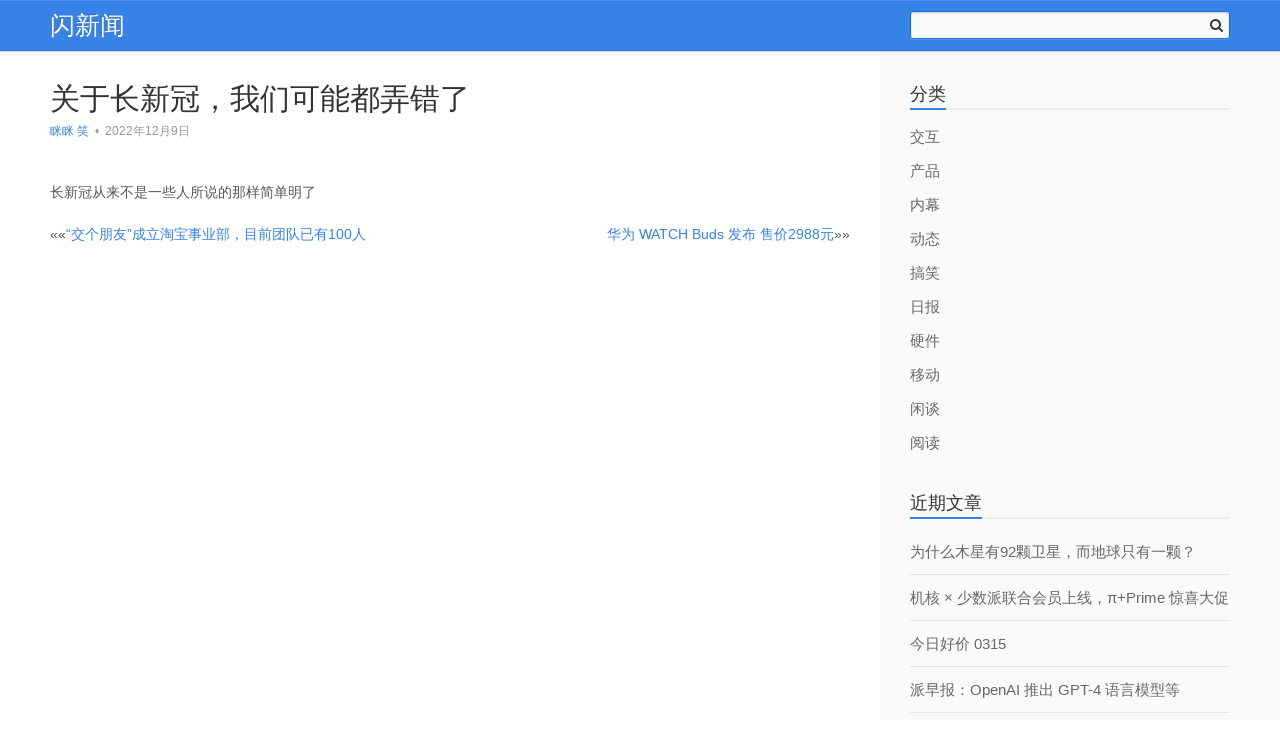

--- FILE ---
content_type: text/html; charset=UTF-8
request_url: http://www.shanxinwen.com/2022-12-09/312134.shtml
body_size: 8674
content:
<!DOCTYPE HTML>
<html lang="zh-CN">
<head>
	<meta charset="UTF-8">
	<link rel="profile" href="http://gmpg.org/xfn/11">
	<link rel="pingback" href="http://www.shanxinwen.com/xmlrpc.php">
	<title>关于长新冠，我们可能都弄错了 &#8211; 闪新闻</title>
<meta name='robots' content='max-image-preview:large' />
<link rel="alternate" type="application/rss+xml" title="闪新闻 &raquo; Feed" href="http://www.shanxinwen.com/feed" />
<link rel="alternate" type="application/rss+xml" title="闪新闻 &raquo; 评论Feed" href="http://www.shanxinwen.com/comments/feed" />
<script type="text/javascript">
window._wpemojiSettings = {"baseUrl":"https:\/\/s.w.org\/images\/core\/emoji\/14.0.0\/72x72\/","ext":".png","svgUrl":"https:\/\/s.w.org\/images\/core\/emoji\/14.0.0\/svg\/","svgExt":".svg","source":{"concatemoji":"http:\/\/www.shanxinwen.com\/wp-includes\/js\/wp-emoji-release.min.js?ver=6.1.9"}};
/*! This file is auto-generated */
!function(e,a,t){var n,r,o,i=a.createElement("canvas"),p=i.getContext&&i.getContext("2d");function s(e,t){var a=String.fromCharCode,e=(p.clearRect(0,0,i.width,i.height),p.fillText(a.apply(this,e),0,0),i.toDataURL());return p.clearRect(0,0,i.width,i.height),p.fillText(a.apply(this,t),0,0),e===i.toDataURL()}function c(e){var t=a.createElement("script");t.src=e,t.defer=t.type="text/javascript",a.getElementsByTagName("head")[0].appendChild(t)}for(o=Array("flag","emoji"),t.supports={everything:!0,everythingExceptFlag:!0},r=0;r<o.length;r++)t.supports[o[r]]=function(e){if(p&&p.fillText)switch(p.textBaseline="top",p.font="600 32px Arial",e){case"flag":return s([127987,65039,8205,9895,65039],[127987,65039,8203,9895,65039])?!1:!s([55356,56826,55356,56819],[55356,56826,8203,55356,56819])&&!s([55356,57332,56128,56423,56128,56418,56128,56421,56128,56430,56128,56423,56128,56447],[55356,57332,8203,56128,56423,8203,56128,56418,8203,56128,56421,8203,56128,56430,8203,56128,56423,8203,56128,56447]);case"emoji":return!s([129777,127995,8205,129778,127999],[129777,127995,8203,129778,127999])}return!1}(o[r]),t.supports.everything=t.supports.everything&&t.supports[o[r]],"flag"!==o[r]&&(t.supports.everythingExceptFlag=t.supports.everythingExceptFlag&&t.supports[o[r]]);t.supports.everythingExceptFlag=t.supports.everythingExceptFlag&&!t.supports.flag,t.DOMReady=!1,t.readyCallback=function(){t.DOMReady=!0},t.supports.everything||(n=function(){t.readyCallback()},a.addEventListener?(a.addEventListener("DOMContentLoaded",n,!1),e.addEventListener("load",n,!1)):(e.attachEvent("onload",n),a.attachEvent("onreadystatechange",function(){"complete"===a.readyState&&t.readyCallback()})),(e=t.source||{}).concatemoji?c(e.concatemoji):e.wpemoji&&e.twemoji&&(c(e.twemoji),c(e.wpemoji)))}(window,document,window._wpemojiSettings);
</script>
<style type="text/css">
img.wp-smiley,
img.emoji {
	display: inline !important;
	border: none !important;
	box-shadow: none !important;
	height: 1em !important;
	width: 1em !important;
	margin: 0 0.07em !important;
	vertical-align: -0.1em !important;
	background: none !important;
	padding: 0 !important;
}
</style>
	<link rel='stylesheet' id='wp-block-library-css' href='http://www.shanxinwen.com/wp-includes/css/dist/block-library/style.min.css?ver=6.1.9' type='text/css' media='all' />
<link rel='stylesheet' id='classic-theme-styles-css' href='http://www.shanxinwen.com/wp-includes/css/classic-themes.min.css?ver=1' type='text/css' media='all' />
<style id='global-styles-inline-css' type='text/css'>
body{--wp--preset--color--black: #000000;--wp--preset--color--cyan-bluish-gray: #abb8c3;--wp--preset--color--white: #ffffff;--wp--preset--color--pale-pink: #f78da7;--wp--preset--color--vivid-red: #cf2e2e;--wp--preset--color--luminous-vivid-orange: #ff6900;--wp--preset--color--luminous-vivid-amber: #fcb900;--wp--preset--color--light-green-cyan: #7bdcb5;--wp--preset--color--vivid-green-cyan: #00d084;--wp--preset--color--pale-cyan-blue: #8ed1fc;--wp--preset--color--vivid-cyan-blue: #0693e3;--wp--preset--color--vivid-purple: #9b51e0;--wp--preset--gradient--vivid-cyan-blue-to-vivid-purple: linear-gradient(135deg,rgba(6,147,227,1) 0%,rgb(155,81,224) 100%);--wp--preset--gradient--light-green-cyan-to-vivid-green-cyan: linear-gradient(135deg,rgb(122,220,180) 0%,rgb(0,208,130) 100%);--wp--preset--gradient--luminous-vivid-amber-to-luminous-vivid-orange: linear-gradient(135deg,rgba(252,185,0,1) 0%,rgba(255,105,0,1) 100%);--wp--preset--gradient--luminous-vivid-orange-to-vivid-red: linear-gradient(135deg,rgba(255,105,0,1) 0%,rgb(207,46,46) 100%);--wp--preset--gradient--very-light-gray-to-cyan-bluish-gray: linear-gradient(135deg,rgb(238,238,238) 0%,rgb(169,184,195) 100%);--wp--preset--gradient--cool-to-warm-spectrum: linear-gradient(135deg,rgb(74,234,220) 0%,rgb(151,120,209) 20%,rgb(207,42,186) 40%,rgb(238,44,130) 60%,rgb(251,105,98) 80%,rgb(254,248,76) 100%);--wp--preset--gradient--blush-light-purple: linear-gradient(135deg,rgb(255,206,236) 0%,rgb(152,150,240) 100%);--wp--preset--gradient--blush-bordeaux: linear-gradient(135deg,rgb(254,205,165) 0%,rgb(254,45,45) 50%,rgb(107,0,62) 100%);--wp--preset--gradient--luminous-dusk: linear-gradient(135deg,rgb(255,203,112) 0%,rgb(199,81,192) 50%,rgb(65,88,208) 100%);--wp--preset--gradient--pale-ocean: linear-gradient(135deg,rgb(255,245,203) 0%,rgb(182,227,212) 50%,rgb(51,167,181) 100%);--wp--preset--gradient--electric-grass: linear-gradient(135deg,rgb(202,248,128) 0%,rgb(113,206,126) 100%);--wp--preset--gradient--midnight: linear-gradient(135deg,rgb(2,3,129) 0%,rgb(40,116,252) 100%);--wp--preset--duotone--dark-grayscale: url('#wp-duotone-dark-grayscale');--wp--preset--duotone--grayscale: url('#wp-duotone-grayscale');--wp--preset--duotone--purple-yellow: url('#wp-duotone-purple-yellow');--wp--preset--duotone--blue-red: url('#wp-duotone-blue-red');--wp--preset--duotone--midnight: url('#wp-duotone-midnight');--wp--preset--duotone--magenta-yellow: url('#wp-duotone-magenta-yellow');--wp--preset--duotone--purple-green: url('#wp-duotone-purple-green');--wp--preset--duotone--blue-orange: url('#wp-duotone-blue-orange');--wp--preset--font-size--small: 13px;--wp--preset--font-size--medium: 20px;--wp--preset--font-size--large: 36px;--wp--preset--font-size--x-large: 42px;--wp--preset--spacing--20: 0.44rem;--wp--preset--spacing--30: 0.67rem;--wp--preset--spacing--40: 1rem;--wp--preset--spacing--50: 1.5rem;--wp--preset--spacing--60: 2.25rem;--wp--preset--spacing--70: 3.38rem;--wp--preset--spacing--80: 5.06rem;}:where(.is-layout-flex){gap: 0.5em;}body .is-layout-flow > .alignleft{float: left;margin-inline-start: 0;margin-inline-end: 2em;}body .is-layout-flow > .alignright{float: right;margin-inline-start: 2em;margin-inline-end: 0;}body .is-layout-flow > .aligncenter{margin-left: auto !important;margin-right: auto !important;}body .is-layout-constrained > .alignleft{float: left;margin-inline-start: 0;margin-inline-end: 2em;}body .is-layout-constrained > .alignright{float: right;margin-inline-start: 2em;margin-inline-end: 0;}body .is-layout-constrained > .aligncenter{margin-left: auto !important;margin-right: auto !important;}body .is-layout-constrained > :where(:not(.alignleft):not(.alignright):not(.alignfull)){max-width: var(--wp--style--global--content-size);margin-left: auto !important;margin-right: auto !important;}body .is-layout-constrained > .alignwide{max-width: var(--wp--style--global--wide-size);}body .is-layout-flex{display: flex;}body .is-layout-flex{flex-wrap: wrap;align-items: center;}body .is-layout-flex > *{margin: 0;}:where(.wp-block-columns.is-layout-flex){gap: 2em;}.has-black-color{color: var(--wp--preset--color--black) !important;}.has-cyan-bluish-gray-color{color: var(--wp--preset--color--cyan-bluish-gray) !important;}.has-white-color{color: var(--wp--preset--color--white) !important;}.has-pale-pink-color{color: var(--wp--preset--color--pale-pink) !important;}.has-vivid-red-color{color: var(--wp--preset--color--vivid-red) !important;}.has-luminous-vivid-orange-color{color: var(--wp--preset--color--luminous-vivid-orange) !important;}.has-luminous-vivid-amber-color{color: var(--wp--preset--color--luminous-vivid-amber) !important;}.has-light-green-cyan-color{color: var(--wp--preset--color--light-green-cyan) !important;}.has-vivid-green-cyan-color{color: var(--wp--preset--color--vivid-green-cyan) !important;}.has-pale-cyan-blue-color{color: var(--wp--preset--color--pale-cyan-blue) !important;}.has-vivid-cyan-blue-color{color: var(--wp--preset--color--vivid-cyan-blue) !important;}.has-vivid-purple-color{color: var(--wp--preset--color--vivid-purple) !important;}.has-black-background-color{background-color: var(--wp--preset--color--black) !important;}.has-cyan-bluish-gray-background-color{background-color: var(--wp--preset--color--cyan-bluish-gray) !important;}.has-white-background-color{background-color: var(--wp--preset--color--white) !important;}.has-pale-pink-background-color{background-color: var(--wp--preset--color--pale-pink) !important;}.has-vivid-red-background-color{background-color: var(--wp--preset--color--vivid-red) !important;}.has-luminous-vivid-orange-background-color{background-color: var(--wp--preset--color--luminous-vivid-orange) !important;}.has-luminous-vivid-amber-background-color{background-color: var(--wp--preset--color--luminous-vivid-amber) !important;}.has-light-green-cyan-background-color{background-color: var(--wp--preset--color--light-green-cyan) !important;}.has-vivid-green-cyan-background-color{background-color: var(--wp--preset--color--vivid-green-cyan) !important;}.has-pale-cyan-blue-background-color{background-color: var(--wp--preset--color--pale-cyan-blue) !important;}.has-vivid-cyan-blue-background-color{background-color: var(--wp--preset--color--vivid-cyan-blue) !important;}.has-vivid-purple-background-color{background-color: var(--wp--preset--color--vivid-purple) !important;}.has-black-border-color{border-color: var(--wp--preset--color--black) !important;}.has-cyan-bluish-gray-border-color{border-color: var(--wp--preset--color--cyan-bluish-gray) !important;}.has-white-border-color{border-color: var(--wp--preset--color--white) !important;}.has-pale-pink-border-color{border-color: var(--wp--preset--color--pale-pink) !important;}.has-vivid-red-border-color{border-color: var(--wp--preset--color--vivid-red) !important;}.has-luminous-vivid-orange-border-color{border-color: var(--wp--preset--color--luminous-vivid-orange) !important;}.has-luminous-vivid-amber-border-color{border-color: var(--wp--preset--color--luminous-vivid-amber) !important;}.has-light-green-cyan-border-color{border-color: var(--wp--preset--color--light-green-cyan) !important;}.has-vivid-green-cyan-border-color{border-color: var(--wp--preset--color--vivid-green-cyan) !important;}.has-pale-cyan-blue-border-color{border-color: var(--wp--preset--color--pale-cyan-blue) !important;}.has-vivid-cyan-blue-border-color{border-color: var(--wp--preset--color--vivid-cyan-blue) !important;}.has-vivid-purple-border-color{border-color: var(--wp--preset--color--vivid-purple) !important;}.has-vivid-cyan-blue-to-vivid-purple-gradient-background{background: var(--wp--preset--gradient--vivid-cyan-blue-to-vivid-purple) !important;}.has-light-green-cyan-to-vivid-green-cyan-gradient-background{background: var(--wp--preset--gradient--light-green-cyan-to-vivid-green-cyan) !important;}.has-luminous-vivid-amber-to-luminous-vivid-orange-gradient-background{background: var(--wp--preset--gradient--luminous-vivid-amber-to-luminous-vivid-orange) !important;}.has-luminous-vivid-orange-to-vivid-red-gradient-background{background: var(--wp--preset--gradient--luminous-vivid-orange-to-vivid-red) !important;}.has-very-light-gray-to-cyan-bluish-gray-gradient-background{background: var(--wp--preset--gradient--very-light-gray-to-cyan-bluish-gray) !important;}.has-cool-to-warm-spectrum-gradient-background{background: var(--wp--preset--gradient--cool-to-warm-spectrum) !important;}.has-blush-light-purple-gradient-background{background: var(--wp--preset--gradient--blush-light-purple) !important;}.has-blush-bordeaux-gradient-background{background: var(--wp--preset--gradient--blush-bordeaux) !important;}.has-luminous-dusk-gradient-background{background: var(--wp--preset--gradient--luminous-dusk) !important;}.has-pale-ocean-gradient-background{background: var(--wp--preset--gradient--pale-ocean) !important;}.has-electric-grass-gradient-background{background: var(--wp--preset--gradient--electric-grass) !important;}.has-midnight-gradient-background{background: var(--wp--preset--gradient--midnight) !important;}.has-small-font-size{font-size: var(--wp--preset--font-size--small) !important;}.has-medium-font-size{font-size: var(--wp--preset--font-size--medium) !important;}.has-large-font-size{font-size: var(--wp--preset--font-size--large) !important;}.has-x-large-font-size{font-size: var(--wp--preset--font-size--x-large) !important;}
.wp-block-navigation a:where(:not(.wp-element-button)){color: inherit;}
:where(.wp-block-columns.is-layout-flex){gap: 2em;}
.wp-block-pullquote{font-size: 1.5em;line-height: 1.6;}
</style>
<link rel='stylesheet' id='everbox-style-css' href='http://www.shanxinwen.com/wp-content/themes/everbox/style.css?ver=6.1.9' type='text/css' media='all' />
<script type='text/javascript' src='http://www.shanxinwen.com/wp-includes/js/jquery/jquery.min.js?ver=3.6.1' id='jquery-core-js'></script>
<script type='text/javascript' src='http://www.shanxinwen.com/wp-includes/js/jquery/jquery-migrate.min.js?ver=3.3.2' id='jquery-migrate-js'></script>
<script type='text/javascript' src='http://www.shanxinwen.com/wp-content/themes/everbox/js/velocity.js' id='velocity-js-js'></script>
<script type='text/javascript' src='http://www.shanxinwen.com/wp-content/themes/everbox/js/velocity.ui.js' id='velocity-ui-js-js'></script>
<script type='text/javascript' src='http://www.shanxinwen.com/wp-content/themes/everbox/js/fastclick.js' id='fastclick-js-js'></script>
<link rel="https://api.w.org/" href="http://www.shanxinwen.com/wp-json/" /><link rel="alternate" type="application/json" href="http://www.shanxinwen.com/wp-json/wp/v2/posts/312134" /><link rel="EditURI" type="application/rsd+xml" title="RSD" href="http://www.shanxinwen.com/xmlrpc.php?rsd" />
<link rel="wlwmanifest" type="application/wlwmanifest+xml" href="http://www.shanxinwen.com/wp-includes/wlwmanifest.xml" />
<meta name="generator" content="WordPress 6.1.9" />
<link rel="canonical" href="http://www.shanxinwen.com/2022-12-09/312134.shtml" />
<link rel='shortlink' href='http://www.shanxinwen.com/?p=312134' />
<link rel="alternate" type="application/json+oembed" href="http://www.shanxinwen.com/wp-json/oembed/1.0/embed?url=http%3A%2F%2Fwww.shanxinwen.com%2F2022-12-09%2F312134.shtml" />
<link rel="alternate" type="text/xml+oembed" href="http://www.shanxinwen.com/wp-json/oembed/1.0/embed?url=http%3A%2F%2Fwww.shanxinwen.com%2F2022-12-09%2F312134.shtml&#038;format=xml" />
	<!--[if lt IE 9]>
    <script src="http://www.shanxinwen.com/wp-content/themes/everbox/js/html5shiv-printshiv.js"></script>
  	<![endif]-->
	<!-- Set the viewport. -->
	<meta name="viewport" content="initial-scale=1.0, maximum-scale=1.0, user-scalable=0">
	<!-- Allow web app to be run in full-screen mode. -->
	<meta content="yes" name="apple-mobile-web-app-capable" />
	<!-- Make the app title different than the page title. -->
	<meta name="apple-mobile-web-app-title" content="闪新闻">
	<meta name="apple-mobile-web-app-capable" content="yes">
	 <!-- Configure the status bar. -->
	<meta name="apple-mobile-web-app-status-bar-style" content="black-translucent">
	<!-- Disable automatic phone number detection. -->
	<meta name="format-detection" content="telephone=no">

	<!-- ICONS -->
       	
    <style type="text/css">.recentcomments a{display:inline !important;padding:0 !important;margin:0 !important;}</style></head>
<body class="post-template-default single single-post postid-312134 single-format-standard">
	<div id="page" class="hfeed site">
		<header id="masthead" class="site-header" role="banner">
			<div class="container-fluid">
				<div class="group">
					<div class="left-column">
						<div class="site-heading">
									<h1 class="site-title">
			<a href="http://www.shanxinwen.com/" rel="home">闪新闻</a>
		</h1>
							</div>
						<!-- END .site-heading -->
						<nav id="site-navigation" class="main-navigation" role="navigation">
							<div class="nav-toggle"><i class="icon-bars"></i></div>
							<div class="main-menu-container">
														</div>
						</nav>
						<!-- END .main-nagivation -->
					</div>
					<!-- END .left-column -->
					<div class="right-column">
						<div class="mobile-search-toggle"><i class="icon-search"></i></div>
						<div class="site-search-area">
							<form role="search" method="get" id="searchform" class="searchform" action="http://www.shanxinwen.com/">
								<input type="text" value="" name="s" id="s">
								<button type="submit" id="searchsubmit"><i class="icon-search"></i></button>
								<button type="button" id="search-toggle"></button>
							</form>
						</div>
						<!-- END .site-search-area -->
					</div>
					<!-- END .right-column -->
				</div>
				<!-- END .group -->
			</div>
			<!-- END .container-fluid -->
			<div class="mobile-menu-container">
						</div>
			<!-- END .mobile-menu-container -->
			<div class="mobile-search-container">
				<form role="search" method="get" id="searchform" class="searchform" action="http://www.shanxinwen.com/">
					<input type="search" value="" name="s" id="s" placeholder="搜索...">
				</form>
			</div>
			<!-- END .mobile-search-container -->
		</header>
		<!-- END .site-header -->
		<div class="container-fluid">
			<div id="content" class="site-content group"><div id="primary" class="left-column">
	<main id="main" class="site-main" role="main">
		<article id="post-312134" class="single-post post-312134 post type-post status-publish format-standard hentry category-54">
			<header class="entry-header">
											<h1 class="entry-title">关于长新冠，我们可能都弄错了</h1>
				<div class="post-meta">
	<span class="vcard author">
		<a href="http://www.shanxinwen.com/author/tianzc" class="vcard author" rel="author">眯眯 笑</a></span>
		<span class="divider">&bull;</span>
	<time class="entry-date published" datetime="2022-12-09T14:33:41+08:00">2022年12月9日</time>
	</div>
<!-- END .post-meta -->
			</header>
			<!-- END .entry-header -->
			<div class="entry-content">
				<p>长新冠从来不是一些人所说的那样简单明了</p>
							</div>
			<!-- END .entry-content -->
			<footer class="entry-footer">
							</footer>
			<!-- END .entry-footer -->
		</article>
		<!-- END .single-post -->
			<nav class="navigation post-navigation" role="navigation">
		<h2 class="screen-reader-text">文章分页</h2>
		<div class="nav-links">
			<div class="nav-previous">&laquo;&laquo;<a href="http://www.shanxinwen.com/2022-12-09/312142.shtml" rel="prev">“交个朋友”成立淘宝事业部，目前团队已有100人</a></div><div class="nav-next"><a href="http://www.shanxinwen.com/2022-12-09/312149.shtml" rel="next">华为 WATCH Buds 发布 售价2988元</a>&raquo;&raquo;</div>		</div><!-- .nav-links -->
	</nav><!-- .navigation -->
	
			</main>
	<!-- END .site-main -->
</div>
<!-- END #primary -->
<div id="secondary" class="right-column">
	<div class="secondary-toggle"><i class="icon-angle-left"></i></div>
	<div class="sidebar" role="complementary">
		<aside id="categories-4" class="widget widget_categories"><div class="widget-head"><h3 class="widget-title">分类</h3></div>
			<ul>
					<li class="cat-item cat-item-53"><a href="http://www.shanxinwen.com/c/%e4%ba%a4%e4%ba%92">交互</a>
</li>
	<li class="cat-item cat-item-60"><a href="http://www.shanxinwen.com/c/%e4%ba%a7%e5%93%81">产品</a>
</li>
	<li class="cat-item cat-item-6"><a href="http://www.shanxinwen.com/c/inside">内幕</a>
</li>
	<li class="cat-item cat-item-1"><a href="http://www.shanxinwen.com/c/news">动态</a>
</li>
	<li class="cat-item cat-item-54"><a href="http://www.shanxinwen.com/c/%e6%90%9e%e7%ac%91">搞笑</a>
</li>
	<li class="cat-item cat-item-56"><a href="http://www.shanxinwen.com/c/%e6%97%a5%e6%8a%a5">日报</a>
</li>
	<li class="cat-item cat-item-175"><a href="http://www.shanxinwen.com/c/%e7%a1%ac%e4%bb%b6">硬件</a>
</li>
	<li class="cat-item cat-item-72"><a href="http://www.shanxinwen.com/c/%e7%a7%bb%e5%8a%a8">移动</a>
</li>
	<li class="cat-item cat-item-68"><a href="http://www.shanxinwen.com/c/%e9%97%b2%e8%b0%88">闲谈</a>
</li>
	<li class="cat-item cat-item-55"><a href="http://www.shanxinwen.com/c/%e9%98%85%e8%af%bb">阅读</a>
</li>
			</ul>

			</aside>
		<aside id="recent-posts-2" class="widget widget_recent_entries">
		<div class="widget-head"><h3 class="widget-title">近期文章</h3></div>
		<ul>
											<li>
					<a href="http://www.shanxinwen.com/2023-03-15/321899.shtml">为什么木星有92颗卫星，而地球只有一颗？</a>
									</li>
											<li>
					<a href="http://www.shanxinwen.com/2023-03-15/321901.shtml">机核 × 少数派联合会员上线，π+Prime 惊喜大促</a>
									</li>
											<li>
					<a href="http://www.shanxinwen.com/2023-03-15/321898.shtml">今日好价 0315</a>
									</li>
											<li>
					<a href="http://www.shanxinwen.com/2023-03-15/321900.shtml">派早报：OpenAI 推出 GPT-4 语言模型等</a>
									</li>
											<li>
					<a href="http://www.shanxinwen.com/2023-03-14/321890.shtml">Starseed：知道吗，现在地球上起码有数万人相信自己是外星生命转生到地球</a>
									</li>
					</ul>

		</aside><aside id="recent-comments-2" class="widget widget_recent_comments"><div class="widget-head"><h3 class="widget-title">近期评论</h3></div><ul id="recentcomments"></ul></aside><aside id="meta-2" class="widget widget_meta"><div class="widget-head"><h3 class="widget-title">其他操作</h3></div>
		<ul>
						<li><a href="http://www.shanxinwen.com/wp-login.php">登录</a></li>
			<li><a href="http://www.shanxinwen.com/feed">条目feed</a></li>
			<li><a href="http://www.shanxinwen.com/comments/feed">评论feed</a></li>

			<li><a href="https://cn.wordpress.org/">WordPress.org</a></li>
		</ul>

		</aside><aside id="linkcat-2" class="widget widget_links"><div class="widget-head"><h3 class="widget-title">链接推荐</h3></div>
	<ul class='xoxo blogroll'>
<li><a href="http://7miao.io">7秒MCN大数据平台</a></li>
<li><a href="http://www.yuminstall.com/" rel="noopener" target="_blank">yuminstall</a></li>
<li><a href="http://www.ciaeriar.com/" rel="noopener" target="_blank">双原同位素</a></li>
<li><a href="http://www.gubeiminsu.com">古北民宿</a></li>
<li><a href="http://www.yiluhong.com.cn/10.shtml">古北水镇旅游专线时刻表</a></li>
<li><a href="http://www.xihm.com" rel="noopener" target="_blank">喜欢买</a></li>
<li><a href="http://www.xiaoxiansheng.com" rel="noopener" target="_blank">小先生网招聘</a></li>
<li><a href="http://www.aipingce.com/article-280548-1.html">当单位裁员或者合同期满单位不再续签时候我们要怎么办？</a></li>
<li><a href="http://wx.do58.com">微信小程序导航</a></li>
<li><a href="http://www.yiluhong.com.cn">易录红民俗客栈</a></li>
<li><a href="http://www.dujingtou.com" rel="noopener" target="_blank">毒镜头</a></li>
<li><a href="http://www.aipingce.com">爱评测网</a></li>
<li><a href="http://www.etoptour.com/" title="翼旅网">翼旅网</a></li>
<li><a href="http://www.shanxinwen.com">闪新闻</a></li>

	</ul>
</aside>
<aside id="tag_cloud-3" class="widget widget_tag_cloud"><div class="widget-head"><h3 class="widget-title">标签</h3></div><div class="tagcloud"><a href="http://www.shanxinwen.com/tags/4g" class="tag-cloud-link tag-link-78 tag-link-position-1" style="font-size: 8pt;" aria-label="4g (1个项目)">4g</a>
<a href="http://www.shanxinwen.com/tags/dos" class="tag-cloud-link tag-link-75 tag-link-position-2" style="font-size: 8pt;" aria-label="dos (1个项目)">dos</a>
<a href="http://www.shanxinwen.com/tags/facebook" class="tag-cloud-link tag-link-141 tag-link-position-3" style="font-size: 15.636363636364pt;" aria-label="facebook (3个项目)">facebook</a>
<a href="http://www.shanxinwen.com/tags/galaxy-note4" class="tag-cloud-link tag-link-58 tag-link-position-4" style="font-size: 8pt;" aria-label="GALAXY Note4 (1个项目)">GALAXY Note4</a>
<a href="http://www.shanxinwen.com/tags/google" class="tag-cloud-link tag-link-63 tag-link-position-5" style="font-size: 8pt;" aria-label="google (1个项目)">google</a>
<a href="http://www.shanxinwen.com/tags/iphone" class="tag-cloud-link tag-link-97 tag-link-position-6" style="font-size: 12.581818181818pt;" aria-label="iphone (2个项目)">iphone</a>
<a href="http://www.shanxinwen.com/tags/it" class="tag-cloud-link tag-link-108 tag-link-position-7" style="font-size: 12.581818181818pt;" aria-label="it (2个项目)">it</a>
<a href="http://www.shanxinwen.com/tags/miui" class="tag-cloud-link tag-link-66 tag-link-position-8" style="font-size: 8pt;" aria-label="miui (1个项目)">miui</a>
<a href="http://www.shanxinwen.com/tags/twitter" class="tag-cloud-link tag-link-93 tag-link-position-9" style="font-size: 18.181818181818pt;" aria-label="twitter (4个项目)">twitter</a>
<a href="http://www.shanxinwen.com/tags/%e4%b8%89%e6%98%9f" class="tag-cloud-link tag-link-57 tag-link-position-10" style="font-size: 12.581818181818pt;" aria-label="三星 (2个项目)">三星</a>
<a href="http://www.shanxinwen.com/tags/%e4%b8%ad%e5%9b%bd%e7%a7%bb%e5%8a%a8" class="tag-cloud-link tag-link-77 tag-link-position-11" style="font-size: 8pt;" aria-label="中国移动 (1个项目)">中国移动</a>
<a href="http://www.shanxinwen.com/tags/%e4%b9%90%e8%a7%86%e7%bd%91" class="tag-cloud-link tag-link-127 tag-link-position-12" style="font-size: 12.581818181818pt;" aria-label="乐视网 (2个项目)">乐视网</a>
<a href="http://www.shanxinwen.com/tags/%e4%ba%a7%e5%93%81%e6%b5%8b%e8%af%95" class="tag-cloud-link tag-link-62 tag-link-position-13" style="font-size: 8pt;" aria-label="产品测试 (1个项目)">产品测试</a>
<a href="http://www.shanxinwen.com/tags/%e5%88%98%e5%bc%ba%e4%b8%9c" class="tag-cloud-link tag-link-171 tag-link-position-14" style="font-size: 12.581818181818pt;" aria-label="刘强东 (2个项目)">刘强东</a>
<a href="http://www.shanxinwen.com/tags/%e5%8d%8a%e5%b9%b4%e4%b8%9a%e7%bb%a9" class="tag-cloud-link tag-link-80 tag-link-position-15" style="font-size: 8pt;" aria-label="半年业绩 (1个项目)">半年业绩</a>
<a href="http://www.shanxinwen.com/tags/%e5%8d%8e%e4%b8%ba" class="tag-cloud-link tag-link-79 tag-link-position-16" style="font-size: 15.636363636364pt;" aria-label="华为 (3个项目)">华为</a>
<a href="http://www.shanxinwen.com/tags/%e5%8f%91%e5%b8%83%e4%bc%9a" class="tag-cloud-link tag-link-65 tag-link-position-17" style="font-size: 8pt;" aria-label="发布会 (1个项目)">发布会</a>
<a href="http://www.shanxinwen.com/tags/%e5%a4%a7%e7%90%86%e7%9f%b3" class="tag-cloud-link tag-link-69 tag-link-position-18" style="font-size: 8pt;" aria-label="大理石 (1个项目)">大理石</a>
<a href="http://www.shanxinwen.com/tags/%e5%a5%a5%e6%b0%8f%e4%bd%93304%e9%92%a2%e6%9d%90" class="tag-cloud-link tag-link-61 tag-link-position-19" style="font-size: 8pt;" aria-label="奥氏体304钢材 (1个项目)">奥氏体304钢材</a>
<a href="http://www.shanxinwen.com/tags/%e5%ae%87%e5%ae%99%e7%90%86%e8%ae%ba" class="tag-cloud-link tag-link-82 tag-link-position-20" style="font-size: 8pt;" aria-label="宇宙理论 (1个项目)">宇宙理论</a>
<a href="http://www.shanxinwen.com/tags/%e5%b0%8f%e7%b1%b3" class="tag-cloud-link tag-link-50 tag-link-position-21" style="font-size: 22pt;" aria-label="小米 (6个项目)">小米</a>
<a href="http://www.shanxinwen.com/tags/%e5%b0%8f%e7%b1%b34" class="tag-cloud-link tag-link-176 tag-link-position-22" style="font-size: 12.581818181818pt;" aria-label="小米4 (2个项目)">小米4</a>
<a href="http://www.shanxinwen.com/tags/%e5%b0%8f%e7%b1%b3%e5%8f%91%e5%b8%83%e4%bc%9a" class="tag-cloud-link tag-link-173 tag-link-position-23" style="font-size: 15.636363636364pt;" aria-label="小米发布会 (3个项目)">小米发布会</a>
<a href="http://www.shanxinwen.com/tags/%e5%be%ae%e8%bd%af" class="tag-cloud-link tag-link-133 tag-link-position-24" style="font-size: 15.636363636364pt;" aria-label="微软 (3个项目)">微软</a>
<a href="http://www.shanxinwen.com/tags/%e5%be%ae%e8%bd%af%e8%a3%81%e5%91%98" class="tag-cloud-link tag-link-105 tag-link-position-25" style="font-size: 15.636363636364pt;" aria-label="微软裁员 (3个项目)">微软裁员</a>
<a href="http://www.shanxinwen.com/tags/%e6%90%9c%e6%88%bf" class="tag-cloud-link tag-link-19 tag-link-position-26" style="font-size: 8pt;" aria-label="搜房 (1个项目)">搜房</a>
<a href="http://www.shanxinwen.com/tags/%e6%96%af%e8%af%ba%e7%99%bb" class="tag-cloud-link tag-link-81 tag-link-position-27" style="font-size: 8pt;" aria-label="斯诺登 (1个项目)">斯诺登</a>
<a href="http://www.shanxinwen.com/tags/%e7%8e%8b%e5%85%b4" class="tag-cloud-link tag-link-74 tag-link-position-28" style="font-size: 8pt;" aria-label="王兴 (1个项目)">王兴</a>
<a href="http://www.shanxinwen.com/tags/%e7%97%85%e6%af%92" class="tag-cloud-link tag-link-76 tag-link-position-29" style="font-size: 8pt;" aria-label="病毒 (1个项目)">病毒</a>
<a href="http://www.shanxinwen.com/tags/%e7%99%be%e5%ba%a6%e5%8a%a9%e6%89%8b" class="tag-cloud-link tag-link-67 tag-link-position-30" style="font-size: 8pt;" aria-label="百度助手 (1个项目)">百度助手</a>
<a href="http://www.shanxinwen.com/tags/%e7%a7%91%e6%8a%80%e3%80%81%e4%ba%92%e8%81%94%e7%bd%91%e3%80%81%e7%a7%bb%e5%8a%a8%e4%ba%92%e8%81%94%e7%bd%91" class="tag-cloud-link tag-link-71 tag-link-position-31" style="font-size: 15.636363636364pt;" aria-label="科技、互联网、移动互联网 (3个项目)">科技、互联网、移动互联网</a>
<a href="http://www.shanxinwen.com/tags/%e7%b4%ab%e5%a4%96%e7%ba%bf%e6%84%9f%e5%ba%94%e5%99%a8" class="tag-cloud-link tag-link-59 tag-link-position-32" style="font-size: 8pt;" aria-label="紫外线感应器 (1个项目)">紫外线感应器</a>
<a href="http://www.shanxinwen.com/tags/%e8%8b%b9%e6%9e%9c" class="tag-cloud-link tag-link-132 tag-link-position-33" style="font-size: 12.581818181818pt;" aria-label="苹果 (2个项目)">苹果</a>
<a href="http://www.shanxinwen.com/tags/%e8%b4%a7%e5%b8%81%e4%ba%92%e6%8d%a2" class="tag-cloud-link tag-link-83 tag-link-position-34" style="font-size: 8pt;" aria-label="货币互换 (1个项目)">货币互换</a>
<a href="http://www.shanxinwen.com/tags/%e9%94%a4%e5%ad%90" class="tag-cloud-link tag-link-51 tag-link-position-35" style="font-size: 8pt;" aria-label="锤子 (1个项目)">锤子</a>
<a href="http://www.shanxinwen.com/tags/%e9%94%a4%e5%ad%90%e6%89%8b%e6%9c%ba" class="tag-cloud-link tag-link-94 tag-link-position-36" style="font-size: 12.581818181818pt;" aria-label="锤子手机 (2个项目)">锤子手机</a>
<a href="http://www.shanxinwen.com/tags/%e9%98%bf%e6%a0%b9%e5%bb%b7" class="tag-cloud-link tag-link-84 tag-link-position-37" style="font-size: 8pt;" aria-label="阿根廷 (1个项目)">阿根廷</a>
<a href="http://www.shanxinwen.com/tags/%e9%98%bf%e9%87%8c" class="tag-cloud-link tag-link-8 tag-link-position-38" style="font-size: 8pt;" aria-label="阿里 (1个项目)">阿里</a>
<a href="http://www.shanxinwen.com/tags/%e9%98%bf%e9%87%8c%e5%b7%b4%e5%b7%b4" class="tag-cloud-link tag-link-9 tag-link-position-39" style="font-size: 8pt;" aria-label="阿里巴巴 (1个项目)">阿里巴巴</a>
<a href="http://www.shanxinwen.com/tags/%e9%98%bf%e9%87%8c%e5%b7%b4%e5%b7%b4%e8%a2%ab%e6%95%b2%e8%af%88" class="tag-cloud-link tag-link-10 tag-link-position-40" style="font-size: 8pt;" aria-label="阿里巴巴被敲诈 (1个项目)">阿里巴巴被敲诈</a>
<a href="http://www.shanxinwen.com/tags/%e9%9b%85%e5%85%b8%e5%a8%9c" class="tag-cloud-link tag-link-64 tag-link-position-41" style="font-size: 8pt;" aria-label="雅典娜 (1个项目)">雅典娜</a>
<a href="http://www.shanxinwen.com/tags/%e9%9b%95%e5%88%bb" class="tag-cloud-link tag-link-70 tag-link-position-42" style="font-size: 8pt;" aria-label="雕刻 (1个项目)">雕刻</a>
<a href="http://www.shanxinwen.com/tags/%e9%a9%ac%e4%ba%91" class="tag-cloud-link tag-link-91 tag-link-position-43" style="font-size: 12.581818181818pt;" aria-label="马云 (2个项目)">马云</a>
<a href="http://www.shanxinwen.com/tags/%e9%a9%ac%e5%8c%96%e8%85%be" class="tag-cloud-link tag-link-92 tag-link-position-44" style="font-size: 15.636363636364pt;" aria-label="马化腾 (3个项目)">马化腾</a>
<a href="http://www.shanxinwen.com/tags/%e9%a9%ac%e8%88%aa" class="tag-cloud-link tag-link-95 tag-link-position-45" style="font-size: 15.636363636364pt;" aria-label="马航 (3个项目)">马航</a></div>
</aside><aside id="linkcat-2" class="widget widget_links"><div class="widget-head"><h3 class="widget-title">链接推荐</h3></div>
	<ul class='xoxo blogroll'>
<li><a href="http://7miao.io">7秒MCN大数据平台</a></li>
<li><a href="http://www.yuminstall.com/" rel="noopener" target="_blank">yuminstall</a></li>
<li><a href="http://www.ciaeriar.com/" rel="noopener" target="_blank">双原同位素</a></li>
<li><a href="http://www.gubeiminsu.com">古北民宿</a></li>
<li><a href="http://www.yiluhong.com.cn/10.shtml">古北水镇旅游专线时刻表</a></li>
<li><a href="http://www.xihm.com" rel="noopener" target="_blank">喜欢买</a></li>
<li><a href="http://www.xiaoxiansheng.com" rel="noopener" target="_blank">小先生网招聘</a></li>
<li><a href="http://www.aipingce.com/article-280548-1.html">当单位裁员或者合同期满单位不再续签时候我们要怎么办？</a></li>
<li><a href="http://wx.do58.com">微信小程序导航</a></li>
<li><a href="http://www.yiluhong.com.cn">易录红民俗客栈</a></li>
<li><a href="http://www.dujingtou.com" rel="noopener" target="_blank">毒镜头</a></li>
<li><a href="http://www.aipingce.com">爱评测网</a></li>
<li><a href="http://www.etoptour.com/" title="翼旅网">翼旅网</a></li>
<li><a href="http://www.shanxinwen.com">闪新闻</a></li>

	</ul>
</aside>
		<div class="site-footer">
				
					<div class="site-info">
			Powered by WordPress. Theme by <a href="http://www.20theme.com" target="_blank">moyu</a>			</div>
			<!-- END .site-info -->
		
		</div>
		<!-- END .site-footer -->
	</div>
	<!-- END .sidebar -->
</div>
<!-- END #secondary -->
			</div>
			<!-- END .site-content -->
		</div>
		<!-- END .container-fluid -->
	</div>
	<!-- END #page -->
	<script type="text/javascript">
var _bdhmProtocol = (("https:" == document.location.protocol) ? " https://" : " http://");
document.write(unescape("%3Cscript src='" + _bdhmProtocol + "hm.baidu.com/h.js%3F6e38fea696e4fbce2dcdccc3a26f4315' type='text/javascript'%3E%3C/script%3E"));
</script><script type='text/javascript' src='http://www.shanxinwen.com/wp-content/themes/everbox/js/site.js' id='site-js-js'></script>
<script defer src="https://static.cloudflareinsights.com/beacon.min.js/vcd15cbe7772f49c399c6a5babf22c1241717689176015" integrity="sha512-ZpsOmlRQV6y907TI0dKBHq9Md29nnaEIPlkf84rnaERnq6zvWvPUqr2ft8M1aS28oN72PdrCzSjY4U6VaAw1EQ==" data-cf-beacon='{"version":"2024.11.0","token":"f5d6e4909f8f435499840b1b1b206ce9","r":1,"server_timing":{"name":{"cfCacheStatus":true,"cfEdge":true,"cfExtPri":true,"cfL4":true,"cfOrigin":true,"cfSpeedBrain":true},"location_startswith":null}}' crossorigin="anonymous"></script>
</body>
</html>

<!-- Dynamic page generated in 0.367 seconds. -->
<!-- Cached page generated by WP-Super-Cache on 2025-12-11 17:20:58 -->

<!-- Compression = gzip -->

--- FILE ---
content_type: text/css
request_url: http://www.shanxinwen.com/wp-content/themes/everbox/style.css?ver=6.1.9
body_size: 17479
content:
/**
 * Theme Name: EverBox
 * Description: EverBox is a finely crafted WordPress theme with clean layout. No matter which blog topic you are about to cover, you will find EverBox's features a perfect fit. It's fully responsive, retina ready and easy to customize.
 * Theme URI: http://www.20theme.com/themes/everbox
 * Version: 1.1.6
 * Author: moyu
 * Author URI: http://www.20theme.com
 * Tags: black, gray, white, dark, light, two-columns, right-sidebar, responsive-layout, custom-colors, custom-menu, featured-images, threaded-comments, translation-ready
 * License: GNU General Public License v2 or later
 * License URI: http://www.gnu.org/licenses/gpl-2.0.html
 * Text Domain: everbox
 * Domain Path: /languages
 *
 * EverBox WordPress Theme, Copyright 2015 moyu
 * EverBox is Distributed under the terms of the GNU GPL
 * Use it to make something cool, have fun, and share what you've learned with others.
 */
/*----------------------------------------------------------------------*/
/* 1 - BOOTUP CSS FRAMEWORK */
/* a css framework for WordPress theme.
/*----------------------------------------------------------------------*/
.border_radius {
  border-radius: 0;
}

.input_radius, input[type="email"],
input[type="number"],
input[type="search"],
input[type="text"],
input[type="tel"],
input[type="url"],
input[type="password"],
textarea,
select, .input-group .input-group-addon, .input-group .input-group-btn button,
.input-group .input-group-btn .btn {
  border-radius: 0;
}

.input_border, input[type="email"],
input[type="number"],
input[type="search"],
input[type="text"],
input[type="tel"],
input[type="url"],
input[type="password"],
textarea,
select, .input-group .input-group-addon {
  border: 1px solid #d1d1d1;
}

.button_radius, .button,
button,
input[type="submit"],
input[type="reset"],
input[type="button"] {
  border-radius: 0;
}

.alert_radius, .alert {
  border-radius: 3px;
}

.inner-clear:before, .container:before, .container-fluid:before, .row:before, .row-fluid:before, .site:before, .clearfix:before, .site-content:before, .author-box:before, .post-item:before, .single-post .entry-header:before,
.single-page .entry-header:before, .post-navigation .nav-links:before, .comments-area .form-submit:before, #comment-nav-below:before, .widget .widget-head:before, .widget-recent ul.recent-posts li:before, .widget_stream-list .posts-list ul li:before, .inner-clear:after, .container:after, .container-fluid:after, .row:after, .row-fluid:after, .site:after, .clearfix:after, .site-content:after, .author-box:after, .post-item:after, .single-post .entry-header:after,
.single-page .entry-header:after, .post-navigation .nav-links:after, .comments-area .form-submit:after, #comment-nav-below:after, .widget .widget-head:after, .widget-recent ul.recent-posts li:after, .widget_stream-list .posts-list ul li:after {
  content: " ";
  display: table;
}
.inner-clear:after, .container:after, .container-fluid:after, .row:after, .row-fluid:after, .site:after, .clearfix:after, .site-content:after, .author-box:after, .post-item:after, .single-post .entry-header:after,
.single-page .entry-header:after, .post-navigation .nav-links:after, .comments-area .form-submit:after, #comment-nav-below:after, .widget .widget-head:after, .widget-recent ul.recent-posts li:after, .widget_stream-list .posts-list ul li:after {
  clear: both;
}

.trans_scale {
  -webkit-transform: scale(1.2);
  -ms-transform: scale(1.2);
  transform: scale(1.2);
}

/* =Reset CSS
––––––––––––––––––––––––––––––––––*/
html, body, div, span, applet, object, iframe, h1, h2, h3, h4, h5, h6, p, blockquote, pre, a, abbr, acronym, address, big, cite, code, del, dfn, em, font, ins, kbd, q, s, samp, small, strike, strong, sub, sup, tt, var, dl, dt, dd, ol, ul, li, fieldset, form, label, legend, table, caption, tbody, tfoot, thead, tr, th, td {
  border: 0;
  font-family: inherit;
  font-size: 100%;
  font-style: inherit;
  font-weight: inherit;
  margin: 0;
  outline: 0;
  padding: 0;
  vertical-align: baseline;
}

article,
aside,
details,
figcaption,
figure,
footer,
header,
hgroup,
nav,
section {
  display: block;
}

audio,
canvas,
video {
  display: inline-block;
  max-width: 100%;
}

html {
  overflow-y: scroll;
  -webkit-text-size-adjust: 100%;
  -ms-text-size-adjust: 100%;
}

button,
input,
select,
textarea {
  color: #2b2b2b;
  font-family: Lato, sans-serif;
  font-size: 16px;
  font-weight: 400;
  line-height: 1.5;
}

body {
  background: #fff;
}

a {
  color: #24890d;
  text-decoration: none;
}

a:focus {
  outline: thin dotted;
}

a:hover,
a:active {
  outline: 0;
}

a:active,
a:hover {
  color: #41a62a;
}

address {
  font-style: italic;
  margin-bottom: 24px;
}

abbr[title] {
  border-bottom: 1px dotted #2b2b2b;
  cursor: help;
}

b,
strong {
  font-weight: 700;
}

cite,
dfn,
em,
i {
  font-style: italic;
}

mark,
ins {
  background: #fff9c0;
  text-decoration: none;
}

p {
  margin-bottom: 24px;
}

code,
kbd,
tt,
var,
samp,
pre {
  font-family: monospace, serif;
  font-size: 15px;
  -webkit-hyphens: none;
  -moz-hyphens: none;
  -ms-hyphens: none;
  hyphens: none;
  line-height: 1.6;
}

pre {
  box-sizing: border-box;
  background: #f5f7f8;
  color: #000;
  margin-bottom: 24px;
  max-width: 100%;
  overflow: auto;
  padding: 12px;
  white-space: pre;
  white-space: pre-wrap;
  word-wrap: break-word;
}

code {
  padding: .2rem .5rem;
  margin: 0 .2rem;
  font-size: 90%;
  font-size: 90%;
  background-color: #f4f4f4;
  border-radius: 2px;
}

blockquote,
q {
  -webkit-hyphens: none;
  -moz-hyphens: none;
  -ms-hyphens: none;
  hyphens: none;
  quotes: none;
}

blockquote:before,
blockquote:after,
q:before,
q:after {
  content: "";
  content: none;
}

blockquote {
  color: #767676;
  font-size: 19px;
  font-style: italic;
  font-weight: 300;
  line-height: 1.2631578947;
  margin-bottom: 24px;
}

blockquote cite,
blockquote small {
  color: #2b2b2b;
  font-size: 16px;
  font-weight: 400;
  line-height: 1.5;
}

blockquote em,
blockquote i,
blockquote cite {
  font-style: normal;
}

blockquote strong,
blockquote b {
  font-weight: 400;
}

small {
  font-size: smaller;
}

big {
  font-size: 125%;
}

sup,
sub {
  font-size: 75%;
  height: 0;
  line-height: 0;
  position: relative;
  vertical-align: baseline;
}

sup {
  bottom: 1ex;
}

sub {
  top: .5ex;
}

dl {
  margin-bottom: 24px;
}

dt {
  font-weight: bold;
}

dd {
  margin-bottom: 24px;
}

ul,
ol {
  list-style: none;
  margin: 0 0 24px 20px;
}

ul {
  list-style: disc;
}

ol {
  list-style: decimal;
}

li > ul,
li > ol {
  margin: 0 0 0 20px;
}

img {
  -ms-interpolation-mode: bicubic;
  border: 0;
  vertical-align: middle;
}

figure {
  margin: 0;
}

fieldset {
  border: 1px solid rgba(0, 0, 0, 0.1);
  margin: 0 0 24px;
  padding: 11px 12px 0;
}

legend {
  white-space: normal;
}

button,
input,
select,
textarea {
  box-sizing: border-box;
  font-size: 100%;
  margin: 0;
  max-width: 100%;
  vertical-align: baseline;
}

button,
input {
  line-height: normal;
}

input,
textarea {
  background-image: -webkit-linear-gradient(rgba(255, 255, 255, 0), rgba(255, 255, 255, 0));
  /* Removing the inner shadow, rounded corners on iOS inputs */
}

button,
html input[type="button"],
input[type="reset"],
input[type="submit"] {
  -webkit-appearance: button;
  cursor: pointer;
}

button[disabled],
input[disabled] {
  cursor: default;
}

input[type="checkbox"],
input[type="radio"] {
  padding: 0;
}

input[type="search"] {
  -webkit-appearance: textfield;
}

input[type="search"]::-webkit-search-decoration {
  -webkit-appearance: none;
}

button::-moz-focus-inner,
input::-moz-focus-inner {
  border: 0;
  padding: 0;
}

textarea {
  overflow: auto;
  vertical-align: top;
}

table,
th,
td {
  border: 1px solid rgba(0, 0, 0, 0.1);
}

table {
  border-collapse: separate;
  border-spacing: 0;
  border-width: 1px 0 0 1px;
  margin-bottom: 24px;
  width: 100%;
}

caption,
th,
td {
  font-weight: normal;
  text-align: left;
}

th {
  border-width: 0 1px 1px 0;
  font-weight: bold;
}

td {
  border-width: 0 1px 1px 0;
}

del {
  color: #767676;
}

hr {
  background-color: rgba(0, 0, 0, 0.1);
  border: 0;
  height: 1px;
  margin-bottom: 23px;
}

/* =Typography
––––––––––––––––––––––––––––––––––*/
h1,
h2,
h3,
h4,
h5,
h6 {
  margin-top: 1.5rem;
  margin-bottom: 1rem;
  font-weight: 400;
  color: #333;
}

h1 {
  font-size: 3.2rem;
  line-height: 1.2;
}

h2 {
  font-size: 2.8rem;
  line-height: 1.25;
}

h3 {
  font-size: 2.4rem;
  line-height: 1.3;
}

h4 {
  font-size: 2.2rem;
  line-height: 1.35;
}

h5 {
  font-size: 2.0rem;
  line-height: 1.5;
}

h6 {
  font-size: 1.8rem;
  line-height: 1.6;
}

/* NOTE
html is set to 62.5% so that all the REM measurements throughout Skeleton
are based on 10px sizing. So basically 1.5rem = 15px :) */
html {
  font-size: 62.5%;
}

body {
  font-size: 1.4rem;
  line-height: 1.6;
  font-weight: 400;
  font-family: Helvetica, Arial, "Hiragino Sans GB", "Microsoft YaHei", "WenQuanYi Micro Hei", sans-serif;
  color: #555;
}

b, strong {
  font-weight: bold;
}

p {
  margin-bottom: 1.5rem;
}

blockquote {
  padding: 1rem 2rem;
  border-left: .5rem solid #eee;
  font-size: 1.6rem;
  margin: 1rem 0;
}
blockquote.pullquote {
  max-width: 300px;
  margin-top: 0;
}
blockquote.pullquote.alignright {
  margin-right: 0;
}
blockquote p {
  margin: 0;
}
blockquote footer {
  font-size: 80%;
  color: #777;
  line-height: 1.42857143;
}

hr {
  margin-top: 1.5rem;
  margin-bottom: 1.5rem;
  border-width: 0;
  border-top: 1px solid #E1E1E1;
}

.highlight {
  padding-left: .3rem;
  padding-right: .3rem;
  background: #FFF198;
  color: #373737;
}

pre > code {
  display: block;
  padding: 1rem 1.5rem;
  white-space: pre;
}

/* =Utilities
––––––––––––––––––––––––––––––––––*/
* {
  box-sizing: border-box;
}

:before, :after {
  box-sizing: border-box;
}

.center-block {
  display: block;
  margin-left: auto;
  margin-right: auto;
}

.pull-right {
  float: right !important;
}

.pull-left {
  float: left !important;
}

.hide, .hidden {
  display: none !important;
}

.show {
  display: block !important;
}

.invisible {
  visibility: hidden;
}

.alignright {
  float: right;
  margin: 5px 0 10px 10px;
}

.alignleft {
  float: left;
  margin: 5px 10px 10px 0;
}

.aligncenter {
  clear: both;
  display: block;
  margin: 5px auto;
}

.mb0 {
  margin-bottom: 0 !important;
}

.mb5 {
  margin-bottom: 5px !important;
}

.mb10 {
  margin-bottom: 10px !important;
}

.mb15 {
  margin-bottom: 15px !important;
}

.mb20 {
  margin-bottom: 20px !important;
}

.mb25 {
  margin-bottom: 25px !important;
}

.mb30 {
  margin-bottom: 30px !important;
}

.mb35 {
  margin-bottom: 35px !important;
}

.mb40 {
  margin-bottom: 40px !important;
}

.mb45 {
  margin-bottom: 45px !important;
}

.mt0 {
  margin-top: 0 !important;
}

.mt5 {
  margin-top: 5px !important;
}

.mt10 {
  margin-top: 10px !important;
}

.mt15 {
  margin-top: 15px !important;
}

.mt20 {
  margin-top: 20px !important;
}

.mt25 {
  margin-top: 25px !important;
}

.mt30 {
  margin-top: 30px !important;
}

.mt35 {
  margin-top: 35px !important;
}

.mt40 {
  margin-top: 40px !important;
}

.mt45 {
  margin-top: 45px !important;
}

/* =Grid System
––––––––––––––––––––––––––––––––––*/
.container {
  width: 1200px;
  padding-left: 15px;
  padding-right: 15px;
  margin: 0 auto;
}

.container-fluid {
  max-width: 1200px;
  width: 100%;
  margin: 0 auto;
  padding-left: 15px;
  padding-right: 15px;
}

.row {
  margin-left: -15px;
  margin-right: -15px;
}

.row-fluid {
  margin-left: 0;
  margin-right: 0;
}
.row-fluid .col-lg-1,
.row-fluid .col-lg-2,
.row-fluid .col-lg-3,
.row-fluid .col-lg-4,
.row-fluid .col-lg-5,
.row-fluid .col-lg-6,
.row-fluid .col-lg-7,
.row-fluid .col-lg-8,
.row-fluid .col-lg-9,
.row-fluid .col-lg-10,
.row-fluid .col-lg-11,
.row-fluid .col-lg-12,
.row-fluid .col-md-1,
.row-fluid .col-md-2,
.row-fluid .col-md-3,
.row-fluid .col-md-4,
.row-fluid .col-md-5,
.row-fluid .col-md-6,
.row-fluid .col-md-7,
.row-fluid .col-md-8,
.row-fluid .col-md-9,
.row-fluid .col-md-10,
.row-fluid .col-md-11,
.row-fluid .col-md-12,
.row-fluid .col-xs-1,
.row-fluid .col-xs-2,
.row-fluid .col-xs-3,
.row-fluid .col-xs-4,
.row-fluid .col-xs-5,
.row-fluid .col-xs-6,
.row-fluid .col-xs-7,
.row-fluid .col-xs-8,
.row-fluid .col-xs-9,
.row-fluid .col-xs-10,
.row-fluid .col-xs-11,
.row-fluid .col-xs-12,
.row-fluid .col-sm-1,
.row-fluid .col-sm-2,
.row-fluid .col-sm-3,
.row-fluid .col-sm-4,
.row-fluid .col-sm-5,
.row-fluid .col-sm-6,
.row-fluid .col-sm-7,
.row-fluid .col-sm-8,
.row-fluid .col-sm-9,
.row-fluid .col-sm-10,
.row-fluid .col-sm-11,
.row-fluid .col-sm-12 {
  padding-left: 0;
  padding-right: 0;
}

.col-lg-1,
.col-lg-2,
.col-lg-3,
.col-lg-4,
.col-lg-5,
.col-lg-6,
.col-lg-7,
.col-lg-8,
.col-lg-9,
.col-lg-10,
.col-lg-11,
.col-lg-12,
.col-md-1,
.col-md-2,
.col-md-3,
.col-md-4,
.col-md-5,
.col-md-6,
.col-md-7,
.col-md-8,
.col-md-9,
.col-md-10,
.col-md-11,
.col-md-12,
.col-xs-1,
.col-xs-2,
.col-xs-3,
.col-xs-4,
.col-xs-5,
.col-xs-6,
.col-xs-7,
.col-xs-8,
.col-xs-9,
.col-xs-10,
.col-xs-11,
.col-xs-12,
.col-sm-1,
.col-sm-2,
.col-sm-3,
.col-sm-4,
.col-sm-5,
.col-sm-6,
.col-sm-7,
.col-sm-8,
.col-sm-9,
.col-sm-10,
.col-sm-11,
.col-sm-12 {
  position: relative;
  float: left;
  min-height: 1px;
  padding-left: 15px;
  padding-right: 15px;
}

.col-lg-1,
.col-lg-2,
.col-lg-3,
.col-lg-4,
.col-lg-5,
.col-lg-6,
.col-lg-7,
.col-lg-8,
.col-lg-9,
.col-lg-10,
.col-lg-11,
.col-lg-12 {
  padding-left: 15px;
  padding-right: 15px;
}

.col-lg-12 {
  width: 100%;
}

.col-lg-11 {
  width: 91.66666667%;
}

.col-lg-10 {
  width: 83.33333333%;
}

.col-lg-9 {
  width: 75%;
}

.col-lg-8 {
  width: 66.66666667%;
}

.col-lg-7 {
  width: 58.33333333%;
}

.col-lg-6 {
  width: 50%;
}

.col-lg-5 {
  width: 41.66666667%;
}

.col-lg-4 {
  width: 33.33333333%;
}

.col-lg-3 {
  width: 25%;
}

.col-lg-2 {
  width: 16.66666667%;
}

.col-lg-1 {
  width: 8.33333333%;
}

.col-lg-pull-12 {
  right: 100%;
}

.col-lg-pull-11 {
  right: 91.66666667%;
}

.col-lg-pull-10 {
  right: 83.33333333%;
}

.col-lg-pull-9 {
  right: 75%;
}

.col-lg-pull-8 {
  right: 66.66666667%;
}

.col-lg-pull-7 {
  right: 58.33333333%;
}

.col-lg-pull-6 {
  right: 50%;
}

.col-lg-pull-5 {
  right: 41.66666667%;
}

.col-lg-pull-4 {
  right: 33.33333333%;
}

.col-lg-pull-3 {
  right: 25%;
}

.col-lg-pull-2 {
  right: 16.66666667%;
}

.col-lg-pull-1 {
  right: 8.33333333%;
}

.col-lg-push-12 {
  left: 100%;
}

.col-lg-push-11 {
  left: 91.66666667%;
}

.col-lg-push-10 {
  left: 83.33333333%;
}

.col-lg-push-9 {
  left: 75%;
}

.col-lg-push-8 {
  left: 66.66666667%;
}

.col-lg-push-7 {
  left: 58.33333333%;
}

.col-lg-push-6 {
  left: 50%;
}

.col-lg-push-5 {
  left: 41.66666667%;
}

.col-lg-push-4 {
  left: 33.33333333%;
}

.col-lg-push-3 {
  left: 25%;
}

.col-lg-push-2 {
  left: 16.66666667%;
}

.col-lg-push-1 {
  left: 8.33333333%;
}

.col-lg-offset-12 {
  margin-left: 100%;
}

.col-lg-offset-11 {
  margin-left: 91.66666667%;
}

.col-lg-offset-10 {
  margin-left: 83.33333333%;
}

.col-lg-offset-9 {
  margin-left: 75%;
}

.col-lg-offset-8 {
  margin-left: 66.66666667%;
}

.col-lg-offset-7 {
  margin-left: 58.33333333%;
}

.col-lg-offset-6 {
  margin-left: 50%;
}

.col-lg-offset-5 {
  margin-left: 41.66666667%;
}

.col-lg-offset-4 {
  margin-left: 33.33333333%;
}

.col-lg-offset-3 {
  margin-left: 25%;
}

.col-lg-offset-2 {
  margin-left: 16.66666667%;
}

.col-lg-offset-1 {
  margin-left: 8.33333333%;
}

/* =Forms
––––––––––––––––––––––––––––––––––*/
input[type="email"],
input[type="number"],
input[type="search"],
input[type="text"],
input[type="tel"],
input[type="url"],
input[type="password"],
textarea,
select {
  padding: 6px 10px;
  /* The 6px vertically centers text on FF, ignored by Webkit */
  background-color: #fff;
  box-shadow: none;
  box-sizing: border-box;
}

/* Removes awkward default styles on some inputs for iOS */
input[type="email"],
input[type="number"],
input[type="search"],
input[type="text"],
input[type="tel"],
input[type="url"],
input[type="password"],
textarea {
  -webkit-appearance: none;
  -moz-appearance: none;
  appearance: none;
}

textarea {
  min-height: 65px;
  padding-top: 6px;
  padding-bottom: 6px;
}

input[type="email"]:focus,
input[type="number"]:focus,
input[type="search"]:focus,
input[type="text"]:focus,
input[type="tel"]:focus,
input[type="url"]:focus,
input[type="password"]:focus,
textarea:focus,
select:focus {
  border: 1px solid #33C3F0;
  outline: 0;
}

label,
legend {
  display: block;
  margin-bottom: .5rem;
  font-weight: 600;
}

fieldset {
  padding: 0;
  border-width: 0;
}

input[type="checkbox"],
input[type="radio"] {
  display: inline;
}

label > .label-body {
  display: inline-block;
  margin-left: .5rem;
  font-weight: normal;
}

.input-group {
  position: relative;
  display: table;
  border-collapse: separate;
  margin-bottom: 10px;
}
.input-group.input-group-large .input-group-addon,
.input-group.input-group-large .form-control {
  font-size: 1.6rem;
  height: 42px;
  padding: 8px 14px;
  line-height: 1.3333333;
}
.input-group.input-group-small .input-group-addon,
.input-group.input-group-small .form-control {
  font-size: 1.2rem;
  height: 28px;
  padding: 4px 8px;
  line-height: 1.5;
}
.input-group .input-group-addon {
  background: #eee;
  color: #555;
  padding: 6px 12px;
  text-align: center;
  font-size: 1.4rem;
  line-height: 1;
}
.input-group .input-group-addon input {
  margin-bottom: 0;
}
.input-group .input-group-addon:first-child {
  border-right: 0;
  border-top-right-radius: 0;
  border-bottom-right-radius: 0;
}
.input-group .input-group-addon:last-child {
  border-left: 0;
  border-top-left-radius: 0;
  border-bottom-left-radius: 0;
}
.input-group .input-group-btn button,
.input-group .input-group-btn .btn {
  margin-top: 0;
  margin-bottom: 0;
}
.input-group .input-group-btn button:first-child,
.input-group .input-group-btn .btn:first-child {
  margin-right: -1px;
  border-top-right-radius: 0;
  border-bottom-right-radius: 0;
}
.input-group .input-group-btn button:last-child,
.input-group .input-group-btn .btn:last-child {
  margin-left: -1px;
  border-top-left-radius: 0;
  border-bottom-left-radius: 0;
}

.input-group .form-control,
.input-group-addon,
.input-group-btn {
  display: table-cell;
}

.input-group .form-control {
  position: relative;
  float: left;
  width: 100%;
  margin-bottom: 0;
}

.input-group-addon,
.input-group-btn {
  width: 1%;
  white-space: nowrap;
  vertical-align: middle;
}

.input-group-btn {
  position: relative;
}

.form-control {
  display: block;
  width: 100%;
  height: 32px;
  padding: 6px 12px;
  color: #575757;
  background-color: #fff;
  background-image: none;
  font-size: 1.4rem;
  line-height: 1.42857143;
}
.form-control.input-lg {
  font-size: 1.6rem;
  height: 42px;
  padding: 8px 14px;
  line-height: 1.3333333;
}

.checkbox label {
  margin-bottom: 0;
  display: inline-block;
  font-size: 1.3rem;
}

/* Inline Form */
.form-inline .form-group {
  display: inline-block;
  vertical-align: middle;
  margin-bottom: 0;
}

.form-group {
  margin-bottom: 15px;
}

input:-webkit-autofill {
  -webkit-box-shadow: 0 0 0px 1000px white inset;
}

select {
  position: relative;
  border-color: #d3d3d3;
  border-radius: 2px;
  height: 28px;
  background: #f8f8f8 url("images/select_arrow.png") no-repeat !important;
  background-position: 100% center !important;
  background-size: 15px 4px !important;
  box-shadow: 0 1px 0 rgba(0, 0, 0, 0.05);
  line-height: 28px;
  padding: 0 20px 0 7px;
  -moz-appearance: none;
  -webkit-appearance: none;
}

/*Retina graphics!*/
@media only screen and (-webkit-min-device-pixel-ratio: 1.5), only screen and (min--moz-device-pixel-ratio: 1.5), only screen and (min-device-pixel-ratio: 1.5) {
  select {
    background-image: url("images/select_arrow@2x.png") !important;
  }
}
/* =Elements
––––––––––––––––––––––––––––––––––*/
/** ––––––––––––––––––––
 * Buttons
 */
.button,
button,
input[type="submit"],
input[type="reset"],
input[type="button"] {
  display: inline-block;
  cursor: pointer;
  padding: 6px 12px;
  color: #fff;
  font-size: 1.4rem;
  line-height: 1.42857143;
  vertical-align: middle;
  font-weight: normal;
  text-align: center;
  text-decoration: none;
  background: #4183C4;
  white-space: nowrap;
  outline: none;
  border: none;
  cursor: pointer;
  vertical-align: middle;
  margin-top: 5px;
  margin-bottom: 5px;
  -ms-touch-action: manipulation;
  touch-action: manipulation;
  -webkit-user-select: none;
  -moz-user-select: none;
  -ms-user-select: none;
  user-select: none;
}
.button:hover,
button:hover,
input[type="submit"]:hover,
input[type="reset"]:hover,
input[type="button"]:hover {
  background: #3a7bbb;
}
.button i.fa,
button i.fa,
input[type="submit"] i.fa,
input[type="reset"] i.fa,
input[type="button"] i.fa {
  color: #fff;
  font-size: 14px;
  margin-right: 4px;
}
.button.btn-default,
button.btn-default,
input[type="submit"].btn-default,
input[type="reset"].btn-default,
input[type="button"].btn-default {
  color: #474747;
  background: #fff;
  border: 1px solid #ccc;
}
.button.btn-default i,
button.btn-default i,
input[type="submit"].btn-default i,
input[type="reset"].btn-default i,
input[type="button"].btn-default i {
  color: #474747;
}
.button.btn-default:hover,
button.btn-default:hover,
input[type="submit"].btn-default:hover,
input[type="reset"].btn-default:hover,
input[type="button"].btn-default:hover {
  background: #f8f8f8;
}
.button.btn-primary,
button.btn-primary,
input[type="submit"].btn-primary,
input[type="reset"].btn-primary,
input[type="button"].btn-primary {
  background: #4183C4;
}
.button.btn-primary.btn-border,
button.btn-primary.btn-border,
input[type="submit"].btn-primary.btn-border,
input[type="reset"].btn-primary.btn-border,
input[type="button"].btn-primary.btn-border {
  border: 1px solid #3a7bbb;
}
.button.btn-primary:hover,
button.btn-primary:hover,
input[type="submit"].btn-primary:hover,
input[type="reset"].btn-primary:hover,
input[type="button"].btn-primary:hover {
  background: #3a7bbb;
}
.button.btn-warning,
button.btn-warning,
input[type="submit"].btn-warning,
input[type="reset"].btn-warning,
input[type="button"].btn-warning {
  background: #f1c40f;
}
.button.btn-warning.btn-border,
button.btn-warning.btn-border,
input[type="submit"].btn-warning.btn-border,
input[type="reset"].btn-warning.btn-border,
input[type="button"].btn-warning.btn-border {
  border: 1px solid #e3b90d;
}
.button.btn-warning:hover,
button.btn-warning:hover,
input[type="submit"].btn-warning:hover,
input[type="reset"].btn-warning:hover,
input[type="button"].btn-warning:hover {
  background: #e3b90d;
}
.button.btn-success,
button.btn-success,
input[type="submit"].btn-success,
input[type="reset"].btn-success,
input[type="button"].btn-success {
  background: #26AE90;
}
.button.btn-success.btn-border,
button.btn-success.btn-border,
input[type="submit"].btn-success.btn-border,
input[type="reset"].btn-success.btn-border,
input[type="button"].btn-success.btn-border {
  border: 1px solid #23a186;
}
.button.btn-success:hover,
button.btn-success:hover,
input[type="submit"].btn-success:hover,
input[type="reset"].btn-success:hover,
input[type="button"].btn-success:hover {
  background: #23a186;
}
.button.btn-info,
button.btn-info,
input[type="submit"].btn-info,
input[type="reset"].btn-info,
input[type="button"].btn-info {
  background: #00ACED;
}
.button.btn-info.btn-border,
button.btn-info.btn-border,
input[type="submit"].btn-info.btn-border,
input[type="reset"].btn-info.btn-border,
input[type="button"].btn-info.btn-border {
  border: 1px solid #00a1de;
}
.button.btn-info:hover,
button.btn-info:hover,
input[type="submit"].btn-info:hover,
input[type="reset"].btn-info:hover,
input[type="button"].btn-info:hover {
  background: #00a1de;
}
.button.btn-danger,
button.btn-danger,
input[type="submit"].btn-danger,
input[type="reset"].btn-danger,
input[type="button"].btn-danger {
  background: #DD6149;
}
.button.btn-danger.btn-border,
button.btn-danger.btn-border,
input[type="submit"].btn-danger.btn-border,
input[type="reset"].btn-danger.btn-border,
input[type="button"].btn-danger.btn-border {
  border: 1px solid #db563c;
}
.button.btn-danger:hover,
button.btn-danger:hover,
input[type="submit"].btn-danger:hover,
input[type="reset"].btn-danger:hover,
input[type="button"].btn-danger:hover {
  background: #db563c;
}
.button.btn-large,
button.btn-large,
input[type="submit"].btn-large,
input[type="reset"].btn-large,
input[type="button"].btn-large {
  font-size: 2.1rem;
  padding: 6px 18px;
}
.button.btn-large i.fa,
button.btn-large i.fa,
input[type="submit"].btn-large i.fa,
input[type="reset"].btn-large i.fa,
input[type="button"].btn-large i.fa {
  font-size: 28px;
}
.button.btn-small,
button.btn-small,
input[type="submit"].btn-small,
input[type="reset"].btn-small,
input[type="button"].btn-small {
  font-size: 1.2rem;
  padding: 3px 6px;
}

.btn-group {
  margin-top: 5px;
  margin-bottom: 5px;
  display: inline-block;
  vertical-align: middle;
}
.btn-group button,
.btn-group .btn {
  margin: 0;
}
.btn-group .btn-border:nth-child(n+1) {
  border-left: 0;
}
.btn-group > * {
  border-radius: 0;
  float: left;
}
.btn-group > *:first-child {
  border-radius: 3px 0 0 3px;
}
.btn-group > *:last-child {
  border-radius: 0 3px 3px 0;
}

/** ––––––––––––––––––––
 * Links
 */
a {
  color: #4183C4;
  text-decoration: none;
  outline: 0;
}
a:hover, a:active, a:focus {
  color: #0FA0CE;
  text-decoration: none;
  outline: 0;
}

table {
  margin: 0 0 1.5em;
  width: 100%;
}

/** ––––––––––––––––––––
 * Tables
 */
th,
td {
  padding: 12px 15px;
  text-align: left;
  border-bottom: 1px solid #E1E1E1;
}

ul,
ol {
  margin: 0;
}

ul {
  list-style: disc;
}

ol {
  list-style: decimal;
}

li > ul,
li > ol {
  margin-bottom: 0;
  margin-left: 0;
}

dt {
  color: #373737;
  font-weight: bold;
}

dd {
  margin: 0 1.5em 1.5em;
}

/** ––––––––––––––––––––
 * Lists
 */
ul {
  list-style: disc;
}

ol {
  list-style: decimal;
}

ol,
ul {
  margin-top: 1em;
  margin-bottom: 1em;
  padding: 0 0 0 40px;
}

img {
  height: auto;
  /* Make sure images are scaled correctly. */
  max-width: 100%;
  /* Adhere to container width. */
}

/* =Components
––––––––––––––––––––––––––––––––––*/
/** ––––––––––––––––––––
 * Alert
 */
.alert {
  padding: 15px;
  margin-bottom: 20px;
  border: 1px solid transparent;
}
.alert.alert-warning {
  background-color: #fcf8e3;
  border-color: #faebcc;
  color: #8a6d3b;
}

.sub-label {
  display: inline;
  padding: .3em .6em;
  margin-left: .5em;
  font-size: 50%;
  font-weight: normal;
  line-height: 1;
  color: #fff;
  background: #eee;
  color: #999;
  text-align: center;
  white-space: nowrap;
  vertical-align: top;
  border-radius: 3px;
}

/** ––––––––––––––––––––
 * Pagination
 */
.pagination {
  display: inline-block;
}
.pagination a,
.pagination span,
.pagination em {
  position: relative;
  float: left;
  padding: 6px 12px;
  font-size: 1.3rem;
  text-decoration: none;
  font-weight: normal;
  background-color: #fff;
  border: 1px solid #e5e5e5;
  margin-left: -1px;
  color: #4183C4;
  white-space: nowrap;
  vertical-align: middle;
  cursor: pointer;
  -webkit-user-select: none;
  -moz-user-select: none;
  -ms-user-select: none;
  user-select: none;
}
.pagination a:hover,
.pagination span:hover,
.pagination em:hover {
  background-color: #e5e5e5;
}
.pagination a:first-child,
.pagination span:first-child,
.pagination em:first-child {
  border-top-left-radius: 3px;
  border-bottom-left-radius: 3px;
}
.pagination a:last-child,
.pagination span:last-child,
.pagination em:last-child {
  border-top-right-radius: 3px;
  border-bottom-right-radius: 3px;
}
.pagination .gap {
  background-color: #fafafa;
  cursor: default;
  color: #d3d3d3;
}
.pagination .current {
  background-color: #4183C4;
  border-color: #4183C4;
  color: #fff;
  z-index: 99;
}
.pagination .current:hover {
  background-color: #4183C4;
}
.pagination .disabled {
  background-color: #fafafa;
  cursor: not-allowed;
  color: #d3d3d3;
}
.pagination .disabled:hover {
  background-color: #fafafa;
}

/** ––––––––––––––––––––
* Progress Bar
*/
/** ––––––––––––––––––––
* Other cool things
*/
.blurBorder {
  position: absolute;
  bottom: -3px;
  left: 0;
  width: 100%;
  height: 3px;
  line-height: 0;
  font-size: 0;
  overflow: hidden;
  text-align: center;
  z-index: 1;
  background-color: #0fa6ea;
  background: -webkit-linear-gradient(left, #0fa6ea 0, #59cc18 10%, #0fa6ea 60%, #0fa6ea 100%);
  background: linear-gradient(left, #0fa6ea 0, #59cc18 10%, #0fa6ea 60%, #0fa6ea 100%);
}

/* =WordPress Default
––––––––––––––––––––––––––––––––––*/
.screen-reader-text {
  clip: rect(1px, 1px, 1px, 1px);
  position: absolute !important;
  height: 1px;
  width: 1px;
  overflow: hidden;
}

.sticky {
  display: block;
}

.byline,
.updated:not(.published) {
  display: none;
}

.single .byline,
.group-blog .byline {
  display: inline;
}

.wp-caption {
  margin-bottom: 1.5em;
  max-width: 100%;
  overflow: hidden;
}
.wp-caption img[class*="wp-image-"] {
  display: block;
  margin-left: auto;
  margin-right: auto;
}
.wp-caption .wp-caption-text {
  margin: 0.8075em 0;
}

.wp-caption.alignleft {
  margin: 5px 15px 10px 0;
}

.wp-caption.alignright {
  margin: 5px 0 15px 10px;
}

.wp-caption.aligncenter {
  margin: 5px auto;
}

.wp-caption-text {
  font-size: 80%;
  text-align: center;
  line-height: 1.4;
  margin: 0.8075em 0;
}

.gallery {
  display: inline-block;
  padding: 1.5em;
  text-align: center;
  vertical-align: top;
  width: 100%;
}

.gallery-item {
  display: inline-block;
  text-align: center;
  vertical-align: top;
  width: 100%;
}

.gallery-columns-2 .gallery-item {
  max-width: 50%;
}

.gallery-columns-3 .gallery-item {
  max-width: 33.33%;
}

.gallery-columns-4 .gallery-item {
  max-width: 25%;
}

.gallery-columns-5 .gallery-item {
  max-width: 20%;
}

.gallery-columns-6 .gallery-item {
  max-width: 16.66%;
}

.gallery-columns-7 .gallery-item {
  max-width: 14.28%;
}

.gallery-columns-8 .gallery-item {
  max-width: 12.5%;
}

.gallery-columns-9 .gallery-item {
  max-width: 11.11%;
}

.gallery-caption {
  display: block;
}

.gallery-columns-6 .gallery-caption,
.gallery-columns-7 .gallery-caption,
.gallery-columns-8 .gallery-caption,
.gallery-columns-9 .gallery-caption {
  display: none;
}

.page-content .wp-smiley,
.entry-content .wp-smiley,
.comment-content .wp-smiley {
  border: none;
  margin-bottom: 0;
  margin-top: 0;
  padding: 0;
}

/* Make sure embeds and iframes fit their containers. */
embed,
iframe,
object {
  max-width: 100%;
}

/* =Responsive
––––––––––––––––––––––––––––––––––*/
@media (min-width: 320px) {
  .container {
    width: 100%;
    padding-left: 10px;
    padding-right: 10px;
  }

  .container-fluid {
    padding-left: 10px;
    padding-right: 10px;
  }

  .row {
    margin-left: -5px;
    margin-right: -5px;
  }

  .col-lg-1,
  .col-lg-2,
  .col-lg-3,
  .col-lg-4,
  .col-lg-5,
  .col-lg-6,
  .col-lg-7,
  .col-lg-8,
  .col-lg-9,
  .col-lg-10,
  .col-lg-11,
  .col-lg-12,
  .col-md-1,
  .col-md-2,
  .col-md-3,
  .col-md-4,
  .col-md-5,
  .col-md-6,
  .col-md-7,
  .col-md-8,
  .col-md-9,
  .col-md-10,
  .col-md-11,
  .col-md-12,
  .col-xs-1,
  .col-xs-2,
  .col-xs-3,
  .col-xs-4,
  .col-xs-5,
  .col-xs-6,
  .col-xs-7,
  .col-xs-8,
  .col-xs-9,
  .col-xs-10,
  .col-xs-11,
  .col-xs-12,
  .col-sm-1,
  .col-sm-2,
  .col-sm-3,
  .col-sm-4,
  .col-sm-5,
  .col-sm-6,
  .col-sm-7,
  .col-sm-8,
  .col-sm-9,
  .col-sm-10,
  .col-sm-11,
  .col-sm-12 {
    padding-left: 5px;
    padding-right: 5px;
  }

  .col-xs-12 {
    width: 100%;
  }

  .col-xs-11 {
    width: 91.66666667%;
  }

  .col-xs-10 {
    width: 83.33333333%;
  }

  .col-xs-9 {
    width: 75%;
  }

  .col-xs-8 {
    width: 66.66666667%;
  }

  .col-xs-7 {
    width: 58.33333333%;
  }

  .col-xs-6 {
    width: 50%;
  }

  .col-xs-5 {
    width: 41.66666667%;
  }

  .col-xs-4 {
    width: 33.33333333%;
  }

  .col-xs-3 {
    width: 25%;
  }

  .col-xs-2 {
    width: 16.66666667%;
  }

  .col-xs-1 {
    width: 8.33333333%;
  }

  .col-xs-pull-12 {
    right: 100%;
  }

  .col-xs-pull-11 {
    right: 91.66666667%;
  }

  .col-xs-pull-10 {
    right: 83.33333333%;
  }

  .col-xs-pull-9 {
    right: 75%;
  }

  .col-xs-pull-8 {
    right: 66.66666667%;
  }

  .col-xs-pull-7 {
    right: 58.33333333%;
  }

  .col-xs-pull-6 {
    right: 50%;
  }

  .col-xs-pull-5 {
    right: 41.66666667%;
  }

  .col-xs-pull-4 {
    right: 33.33333333%;
  }

  .col-xs-pull-3 {
    right: 25%;
  }

  .col-xs-pull-2 {
    right: 16.66666667%;
  }

  .col-xs-pull-1 {
    right: 8.33333333%;
  }

  .col-xs-push-12 {
    left: 100%;
  }

  .col-xs-push-11 {
    left: 91.66666667%;
  }

  .col-xs-push-10 {
    left: 83.33333333%;
  }

  .col-xs-push-9 {
    left: 75%;
  }

  .col-xs-push-8 {
    left: 66.66666667%;
  }

  .col-xs-push-7 {
    left: 58.33333333%;
  }

  .col-xs-push-6 {
    left: 50%;
  }

  .col-xs-push-5 {
    left: 41.66666667%;
  }

  .col-xs-push-4 {
    left: 33.33333333%;
  }

  .col-xs-push-3 {
    left: 25%;
  }

  .col-xs-push-2 {
    left: 16.66666667%;
  }

  .col-xs-push-1 {
    left: 8.33333333%;
  }

  .col-xs-offset-12 {
    margin-left: 100%;
  }

  .col-xs-offset-11 {
    margin-left: 91.66666667%;
  }

  .col-xs-offset-10 {
    margin-left: 83.33333333%;
  }

  .col-xs-offset-9 {
    margin-left: 75%;
  }

  .col-xs-offset-8 {
    margin-left: 66.66666667%;
  }

  .col-xs-offset-7 {
    margin-left: 58.33333333%;
  }

  .col-xs-offset-6 {
    margin-left: 50%;
  }

  .col-xs-offset-5 {
    margin-left: 41.66666667%;
  }

  .col-xs-offset-4 {
    margin-left: 33.33333333%;
  }

  .col-xs-offset-3 {
    margin-left: 25%;
  }

  .col-xs-offset-2 {
    margin-left: 16.66666667%;
  }

  .col-xs-offset-1 {
    margin-left: 8.33333333%;
  }
}
/* Tablet */
@media (min-width: 768px) {
  .container {
    width: 750px;
    padding-left: 10px;
    padding-right: 10px;
  }

  .container-fluid {
    padding-left: 10px;
    padding-right: 10px;
  }

  .row {
    margin-left: -10px;
    margin-right: -10px;
  }

  .col-lg-1,
  .col-lg-2,
  .col-lg-3,
  .col-lg-4,
  .col-lg-5,
  .col-lg-6,
  .col-lg-7,
  .col-lg-8,
  .col-lg-9,
  .col-lg-10,
  .col-lg-11,
  .col-lg-12,
  .col-md-1,
  .col-md-2,
  .col-md-3,
  .col-md-4,
  .col-md-5,
  .col-md-6,
  .col-md-7,
  .col-md-8,
  .col-md-9,
  .col-md-10,
  .col-md-11,
  .col-md-12,
  .col-xs-1,
  .col-xs-2,
  .col-xs-3,
  .col-xs-4,
  .col-xs-5,
  .col-xs-6,
  .col-xs-7,
  .col-xs-8,
  .col-xs-9,
  .col-xs-10,
  .col-xs-11,
  .col-xs-12,
  .col-sm-1,
  .col-sm-2,
  .col-sm-3,
  .col-sm-4,
  .col-sm-5,
  .col-sm-6,
  .col-sm-7,
  .col-sm-8,
  .col-sm-9,
  .col-sm-10,
  .col-sm-11,
  .col-sm-12 {
    padding-left: 10px;
    padding-right: 10px;
  }

  .col-sm-12 {
    width: 100%;
  }

  .col-sm-11 {
    width: 91.66666667%;
  }

  .col-sm-10 {
    width: 83.33333333%;
  }

  .col-sm-9 {
    width: 75%;
  }

  .col-sm-8 {
    width: 66.66666667%;
  }

  .col-sm-7 {
    width: 58.33333333%;
  }

  .col-sm-6 {
    width: 50%;
  }

  .col-sm-5 {
    width: 41.66666667%;
  }

  .col-sm-4 {
    width: 33.33333333%;
  }

  .col-sm-3 {
    width: 25%;
  }

  .col-sm-2 {
    width: 16.66666667%;
  }

  .col-sm-1 {
    width: 8.33333333%;
  }

  .col-sm-pull-12 {
    right: 100%;
  }

  .col-sm-pull-11 {
    right: 91.66666667%;
  }

  .col-sm-pull-10 {
    right: 83.33333333%;
  }

  .col-sm-pull-9 {
    right: 75%;
  }

  .col-sm-pull-8 {
    right: 66.66666667%;
  }

  .col-sm-pull-7 {
    right: 58.33333333%;
  }

  .col-sm-pull-6 {
    right: 50%;
  }

  .col-sm-pull-5 {
    right: 41.66666667%;
  }

  .col-sm-pull-4 {
    right: 33.33333333%;
  }

  .col-sm-pull-3 {
    right: 25%;
  }

  .col-sm-pull-2 {
    right: 16.66666667%;
  }

  .col-sm-pull-1 {
    right: 8.33333333%;
  }

  .col-sm-push-12 {
    left: 100%;
  }

  .col-sm-push-11 {
    left: 91.66666667%;
  }

  .col-sm-push-10 {
    left: 83.33333333%;
  }

  .col-sm-push-9 {
    left: 75%;
  }

  .col-sm-push-8 {
    left: 66.66666667%;
  }

  .col-sm-push-7 {
    left: 58.33333333%;
  }

  .col-sm-push-6 {
    left: 50%;
  }

  .col-sm-push-5 {
    left: 41.66666667%;
  }

  .col-sm-push-4 {
    left: 33.33333333%;
  }

  .col-sm-push-3 {
    left: 25%;
  }

  .col-sm-push-2 {
    left: 16.66666667%;
  }

  .col-sm-push-1 {
    left: 8.33333333%;
  }

  .col-sm-offset-12 {
    margin-left: 100%;
  }

  .col-sm-offset-11 {
    margin-left: 91.66666667%;
  }

  .col-sm-offset-10 {
    margin-left: 83.33333333%;
  }

  .col-sm-offset-9 {
    margin-left: 75%;
  }

  .col-sm-offset-8 {
    margin-left: 66.66666667%;
  }

  .col-sm-offset-7 {
    margin-left: 58.33333333%;
  }

  .col-sm-offset-6 {
    margin-left: 50%;
  }

  .col-sm-offset-5 {
    margin-left: 41.66666667%;
  }

  .col-sm-offset-4 {
    margin-left: 33.33333333%;
  }

  .col-sm-offset-3 {
    margin-left: 25%;
  }

  .col-sm-offset-2 {
    margin-left: 16.66666667%;
  }

  .col-sm-offset-1 {
    margin-left: 8.33333333%;
  }
}
/* Desktop */
@media (min-width: 992px) {
  .container {
    width: 960px;
    padding-left: 10px;
    padding-right: 10px;
  }

  .container-fluid {
    padding-left: 10px;
    padding-right: 10px;
  }

  .row {
    margin-left: -10px;
    margin-right: -10px;
  }

  .col-lg-1,
  .col-lg-2,
  .col-lg-3,
  .col-lg-4,
  .col-lg-5,
  .col-lg-6,
  .col-lg-7,
  .col-lg-8,
  .col-lg-9,
  .col-lg-10,
  .col-lg-11,
  .col-lg-12,
  .col-md-1,
  .col-md-2,
  .col-md-3,
  .col-md-4,
  .col-md-5,
  .col-md-6,
  .col-md-7,
  .col-md-8,
  .col-md-9,
  .col-md-10,
  .col-md-11,
  .col-md-12,
  .col-xs-1,
  .col-xs-2,
  .col-xs-3,
  .col-xs-4,
  .col-xs-5,
  .col-xs-6,
  .col-xs-7,
  .col-xs-8,
  .col-xs-9,
  .col-xs-10,
  .col-xs-11,
  .col-xs-12,
  .col-sm-1,
  .col-sm-2,
  .col-sm-3,
  .col-sm-4,
  .col-sm-5,
  .col-sm-6,
  .col-sm-7,
  .col-sm-8,
  .col-sm-9,
  .col-sm-10,
  .col-sm-11,
  .col-sm-12 {
    padding-left: 10px;
    padding-right: 10px;
  }

  .col-md-12 {
    width: 100%;
  }

  .col-md-11 {
    width: 91.66666667%;
  }

  .col-md-10 {
    width: 83.33333333%;
  }

  .col-md-9 {
    width: 75%;
  }

  .col-md-8 {
    width: 66.66666667%;
  }

  .col-md-7 {
    width: 58.33333333%;
  }

  .col-md-6 {
    width: 50%;
  }

  .col-md-5 {
    width: 41.66666667%;
  }

  .col-md-4 {
    width: 33.33333333%;
  }

  .col-md-3 {
    width: 25%;
  }

  .col-md-2 {
    width: 16.66666667%;
  }

  .col-md-1 {
    width: 8.33333333%;
  }

  .col-md-pull-12 {
    right: 100%;
  }

  .col-md-pull-11 {
    right: 91.66666667%;
  }

  .col-md-pull-10 {
    right: 83.33333333%;
  }

  .col-md-pull-9 {
    right: 75%;
  }

  .col-md-pull-8 {
    right: 66.66666667%;
  }

  .col-md-pull-7 {
    right: 58.33333333%;
  }

  .col-md-pull-6 {
    right: 50%;
  }

  .col-md-pull-5 {
    right: 41.66666667%;
  }

  .col-md-pull-4 {
    right: 33.33333333%;
  }

  .col-md-pull-3 {
    right: 25%;
  }

  .col-md-pull-2 {
    right: 16.66666667%;
  }

  .col-md-pull-1 {
    right: 8.33333333%;
  }

  .col-md-push-12 {
    left: 100%;
  }

  .col-md-push-11 {
    left: 91.66666667%;
  }

  .col-md-push-10 {
    left: 83.33333333%;
  }

  .col-md-push-9 {
    left: 75%;
  }

  .col-md-push-8 {
    left: 66.66666667%;
  }

  .col-md-push-7 {
    left: 58.33333333%;
  }

  .col-md-push-6 {
    left: 50%;
  }

  .col-md-push-5 {
    left: 41.66666667%;
  }

  .col-md-push-4 {
    left: 33.33333333%;
  }

  .col-md-push-3 {
    left: 25%;
  }

  .col-md-push-2 {
    left: 16.66666667%;
  }

  .col-md-push-1 {
    left: 8.33333333%;
  }

  .col-md-offset-12 {
    margin-left: 100%;
  }

  .col-md-offset-11 {
    margin-left: 91.66666667%;
  }

  .col-md-offset-10 {
    margin-left: 83.33333333%;
  }

  .col-md-offset-9 {
    margin-left: 75%;
  }

  .col-md-offset-8 {
    margin-left: 66.66666667%;
  }

  .col-md-offset-7 {
    margin-left: 58.33333333%;
  }

  .col-md-offset-6 {
    margin-left: 50%;
  }

  .col-md-offset-5 {
    margin-left: 41.66666667%;
  }

  .col-md-offset-4 {
    margin-left: 33.33333333%;
  }

  .col-md-offset-3 {
    margin-left: 25%;
  }

  .col-md-offset-2 {
    margin-left: 16.66666667%;
  }

  .col-md-offset-1 {
    margin-left: 8.33333333%;
  }
}
/* Desktop HD */
@media (min-width: 1400px) {
  .container {
    width: 1200px;
  }

  .container-fluid {
    padding-left: 15px;
    padding-right: 15px;
  }

  .row {
    margin-left: -15px;
    margin-right: -15px;
  }

  .col-lg-1,
  .col-lg-2,
  .col-lg-3,
  .col-lg-4,
  .col-lg-5,
  .col-lg-6,
  .col-lg-7,
  .col-lg-8,
  .col-lg-9,
  .col-lg-10,
  .col-lg-11,
  .col-lg-12,
  .col-md-1,
  .col-md-2,
  .col-md-3,
  .col-md-4,
  .col-md-5,
  .col-md-6,
  .col-md-7,
  .col-md-8,
  .col-md-9,
  .col-md-10,
  .col-md-11,
  .col-md-12,
  .col-xs-1,
  .col-xs-2,
  .col-xs-3,
  .col-xs-4,
  .col-xs-5,
  .col-xs-6,
  .col-xs-7,
  .col-xs-8,
  .col-xs-9,
  .col-xs-10,
  .col-xs-11,
  .col-xs-12,
  .col-sm-1,
  .col-sm-2,
  .col-sm-3,
  .col-sm-4,
  .col-sm-5,
  .col-sm-6,
  .col-sm-7,
  .col-sm-8,
  .col-sm-9,
  .col-sm-10,
  .col-sm-11,
  .col-sm-12 {
    padding-left: 15px;
    padding-right: 15px;
  }

  .col-lg-12 {
    width: 100%;
  }

  .col-lg-11 {
    width: 91.66666667%;
  }

  .col-lg-10 {
    width: 83.33333333%;
  }

  .col-lg-9 {
    width: 75%;
  }

  .col-lg-8 {
    width: 66.66666667%;
  }

  .col-lg-7 {
    width: 58.33333333%;
  }

  .col-lg-6 {
    width: 50%;
  }

  .col-lg-5 {
    width: 41.66666667%;
  }

  .col-lg-4 {
    width: 33.33333333%;
  }

  .col-lg-3 {
    width: 25%;
  }

  .col-lg-2 {
    width: 16.66666667%;
  }

  .col-lg-1 {
    width: 8.33333333%;
  }

  .col-lg-pull-12 {
    right: 100%;
  }

  .col-lg-pull-11 {
    right: 91.66666667%;
  }

  .col-lg-pull-10 {
    right: 83.33333333%;
  }

  .col-lg-pull-9 {
    right: 75%;
  }

  .col-lg-pull-8 {
    right: 66.66666667%;
  }

  .col-lg-pull-7 {
    right: 58.33333333%;
  }

  .col-lg-pull-6 {
    right: 50%;
  }

  .col-lg-pull-5 {
    right: 41.66666667%;
  }

  .col-lg-pull-4 {
    right: 33.33333333%;
  }

  .col-lg-pull-3 {
    right: 25%;
  }

  .col-lg-pull-2 {
    right: 16.66666667%;
  }

  .col-lg-pull-1 {
    right: 8.33333333%;
  }

  .col-lg-push-12 {
    left: 100%;
  }

  .col-lg-push-11 {
    left: 91.66666667%;
  }

  .col-lg-push-10 {
    left: 83.33333333%;
  }

  .col-lg-push-9 {
    left: 75%;
  }

  .col-lg-push-8 {
    left: 66.66666667%;
  }

  .col-lg-push-7 {
    left: 58.33333333%;
  }

  .col-lg-push-6 {
    left: 50%;
  }

  .col-lg-push-5 {
    left: 41.66666667%;
  }

  .col-lg-push-4 {
    left: 33.33333333%;
  }

  .col-lg-push-3 {
    left: 25%;
  }

  .col-lg-push-2 {
    left: 16.66666667%;
  }

  .col-lg-push-1 {
    left: 8.33333333%;
  }

  .col-lg-offset-12 {
    margin-left: 100%;
  }

  .col-lg-offset-11 {
    margin-left: 91.66666667%;
  }

  .col-lg-offset-10 {
    margin-left: 83.33333333%;
  }

  .col-lg-offset-9 {
    margin-left: 75%;
  }

  .col-lg-offset-8 {
    margin-left: 66.66666667%;
  }

  .col-lg-offset-7 {
    margin-left: 58.33333333%;
  }

  .col-lg-offset-6 {
    margin-left: 50%;
  }

  .col-lg-offset-5 {
    margin-left: 41.66666667%;
  }

  .col-lg-offset-4 {
    margin-left: 33.33333333%;
  }

  .col-lg-offset-3 {
    margin-left: 25%;
  }

  .col-lg-offset-2 {
    margin-left: 16.66666667%;
  }

  .col-lg-offset-1 {
    margin-left: 8.33333333%;
  }
}
@media (min-width: 550px) {
  h1 {
    font-size: 5.0rem;
  }

  h2 {
    font-size: 4.2rem;
  }

  h3 {
    font-size: 3.6rem;
  }

  h4 {
    font-size: 3.0rem;
  }

  h5 {
    font-size: 2.4rem;
  }

  h6 {
    font-size: 1.5rem;
  }
}
/*----------------------------------------------------------------------*/
/* 2 - Main */
/*----------------------------------------------------------------------*/
.site {
  position: relative;
  background: -webkit-linear-gradient(left, #fff 50%, #fafafa 50%);
  background: -o-linear-gradient(left, #fff 50%, #fafafa 50%);
  overflow: hidden;
}

html {
  -webkit-text-size-adjust: 100%;
}

body {
  background-color: #fff;
}

a {
  color: #3782E7;
}
a:hover {
  color: #1968d2;
}

img {
  max-width: 100%;
  height: auto;
}

/* = icon font
––––––––––––––––––––––––––––––––––*/
@font-face {
  font-family: 'icomoon';
  src: url("fonts/icomoon.eot?a0cpq8");
  src: url("fonts/icomoon.eot?#iefixa0cpq8") format("embedded-opentype"), url("fonts/icomoon.woff?a0cpq8") format("woff"), url("fonts/icomoon.ttf?a0cpq8") format("truetype"), url("fonts/icomoon.svg?a0cpq8#icomoon") format("svg");
  font-weight: normal;
  font-style: normal;
}
[class^="icon-"], [class*=" icon-"] {
  font-family: 'icomoon';
  font-size: 14px;
  speak: none;
  font-style: normal;
  font-weight: normal;
  font-variant: normal;
  text-transform: none;
  line-height: 1;
  /* Better Font Rendering =========== */
  -webkit-font-smoothing: antialiased;
  -moz-osx-font-smoothing: grayscale;
}

.icon-rss:before {
  content: "\f09e";
}

.icon-search:before {
  content: "\f002";
}

.icon-bars:before {
  content: "\f0c9";
}

.icon-angle-left:before {
  content: "\f104";
}

.icon-angle-right:before {
  content: "\f105";
}

.icon-angle-up:before {
  content: "\f106";
}

.icon-angle-down:before {
  content: "\f107";
}

/* =Header
––––––––––––––––––––––––––––––––––*/
.site-header {
  position: relative;
  width: 100%;
  min-height: 50px;
  text-align: center;
  color: #fff;
  text-shadow: -1px -1px 0 rgba(0, 0, 0, 0.1);
  background: #3782E7;
  border-bottom: 1px solid #2979e5;
  box-shadow: 0 1px 1px rgba(0, 0, 0, 0.15), inset 0 1px 0 rgba(255, 255, 255, 0.15);
  z-index: 99;
  zoom: 1;
}
.site-header .container-fluid {
  position: relative;
}
.site-header.alter {
  background: #fff;
  border-bottom: 2px solid #d9e0e2;
}

.site-heading {
  float: left;
  height: 50px;
  margin-right: 15px;
}
.site-heading .site-title {
  display: inline-block;
  margin: 0;
  font-size: 25px;
  color: #fff;
  text-shadow: -1px -1px 0 rgba(0, 0, 0, 0.1);
  line-height: 50px;
  height: 50px;
  z-index: 99;
}
.site-heading .site-title a {
  color: #fff;
  text-shadow: -1px -1px 0 rgba(0, 0, 0, 0.1);
}
.site-heading .logo-link {
  display: block;
  width: auto;
  height: 50px;
}
.site-heading .logo-link img {
  height: 50px;
  width: auto;
  vertical-align: bottom;
}

.main-navigation {
  position: relative;
}

.nav-toggle {
  display: none;
  position: absolute;
  left: 10px;
  top: 13px;
  z-index: 999;
  cursor: pointer;
}
.nav-toggle i {
  font-size: 28px;
  color: #fff;
}

.mobile-search-toggle {
  display: none;
  position: absolute;
  right: 10px;
  top: 13px;
  z-index: 999;
  cursor: pointer;
}
.mobile-search-toggle i {
  font-size: 28px;
  color: #fff;
}

.main-menu-container .menu-warning {
  line-height: 50px;
  height: 50px;
}

div.main-nav > ul,
ul.main-nav {
  margin: 0;
  padding: 0;
  list-style: none;
  text-align: left;
}
div.main-nav > ul > li,
ul.main-nav > li {
  position: relative;
  float: left;
  margin: 0;
  padding: 0;
}
div.main-nav > ul > li.sfHover > a,
ul.main-nav > li.sfHover > a {
  background-color: rgba(0, 0, 0, 0.05);
}
div.main-nav > ul > li.current > a:first-child, div.main-nav > ul > li.current-menu-item > a:first-child,
ul.main-nav > li.current > a:first-child,
ul.main-nav > li.current-menu-item > a:first-child {
  background-color: rgba(0, 0, 0, 0.1);
  color: #fff;
}
div.main-nav > ul > li > a,
ul.main-nav > li > a {
  display: block;
  height: 50px;
  line-height: 54px;
  color: #fff;
  padding: 0 15px;
  font-size: 16px;
  text-decoration: none;
}
div.main-nav > ul > li > a:hover,
ul.main-nav > li > a:hover {
  background: rgba(0, 0, 0, 0.05);
}
div.main-nav > ul > li a,
ul.main-nav > li a {
  text-decoration: none;
}
div.main-nav > ul > li.menu-item-has-children > a:after,
ul.main-nav > li.menu-item-has-children > a:after {
  content: "\f107";
  display: inline-block;
  font: normal normal normal 14px/1 FontAwesome;
  font-size: inherit;
  text-rendering: auto;
  -webkit-font-smoothing: antialiased;
  -moz-osx-font-smoothing: grayscale;
  position: absolute;
  right: 2px;
  top: 50%;
  margin-top: -5px;
  font-size: 14px;
  line-height: 14px;
  width: auto;
  text-align: center;
  font-weight: normal;
  color: #fff;
}
div.main-nav > ul li:hover > .sub-menu,
div.main-nav > ul li:hover > .children,
ul.main-nav li:hover > .sub-menu,
ul.main-nav li:hover > .children {
  display: block;
}
div.main-nav > ul ul.sub-menu,
div.main-nav > ul ul.children,
ul.main-nav ul.sub-menu,
ul.main-nav ul.children {
  display: none;
  margin: 0;
  padding: 0;
  min-width: 100%;
  background: #2979e5;
  position: absolute;
  list-style: none;
  left: 0;
  top: 100%;
  z-index: 999;
}
div.main-nav > ul ul.sub-menu li,
div.main-nav > ul ul.children li,
ul.main-nav ul.sub-menu li,
ul.main-nav ul.children li {
  position: relative;
  float: none;
  margin: 0;
  padding: 8px 10px;
  min-width: 100px;
}
div.main-nav > ul ul.sub-menu li:hover, div.main-nav > ul ul.sub-menu li:active,
div.main-nav > ul ul.children li:hover,
div.main-nav > ul ul.children li:active,
ul.main-nav ul.sub-menu li:hover,
ul.main-nav ul.sub-menu li:active,
ul.main-nav ul.children li:hover,
ul.main-nav ul.children li:active {
  text-decoration: none;
  background: rgba(0, 0, 0, 0.05);
}
div.main-nav > ul ul.sub-menu li a,
div.main-nav > ul ul.children li a,
ul.main-nav ul.sub-menu li a,
ul.main-nav ul.children li a {
  display: block;
  position: relative;
  color: #fff;
  white-space: nowrap;
  font-size: 15px;
  line-height: 1.5;
}
div.main-nav > ul ul.sub-menu li a.sf-with-ul:after,
div.main-nav > ul ul.children li a.sf-with-ul:after,
ul.main-nav ul.sub-menu li a.sf-with-ul:after,
ul.main-nav ul.children li a.sf-with-ul:after {
  position: absolute;
  right: 0;
  top: 3px;
  display: block;
  font-size: 14px;
  content: '\f105';
  font-family: FontAwesome;
  font-style: normal;
  font-weight: normal;
  line-height: 1;
  -webkit-font-smoothing: antialiased;
  -moz-osx-font-smoothing: grayscale;
}
div.main-nav > ul ul.sub-menu li ul.children,
div.main-nav > ul ul.sub-menu li ul.sub-menu,
div.main-nav > ul ul.children li ul.children,
div.main-nav > ul ul.children li ul.sub-menu,
ul.main-nav ul.sub-menu li ul.children,
ul.main-nav ul.sub-menu li ul.sub-menu,
ul.main-nav ul.children li ul.children,
ul.main-nav ul.children li ul.sub-menu {
  margin: 0;
  padding: 0;
  left: 100%;
  top: 0;
  z-index: 999;
}

.mobile-menu-container,
.mobile-search-container {
  display: none;
  position: relative;
  overflow: hidden;
  background: #2979e5;
  z-index: 99;
}

ul.mobile-menu {
  list-style: none;
  margin: 0;
  padding: 0;
  overflow: hidden;
  text-align: left;
}
ul.mobile-menu li {
  position: relative;
  margin: 0;
}
ul.mobile-menu li.menu-item-has-children > a:after {
  content: "\f107";
  display: inline-block;
  font-family: 'icomoon';
  speak: none;
  font-style: normal;
  font-weight: normal;
  font-variant: normal;
  text-transform: none;
  line-height: 1;
  /* Better Font Rendering =========== */
  -webkit-font-smoothing: antialiased;
  -moz-osx-font-smoothing: grayscale;
  position: absolute;
  right: 10px;
  top: 0;
  font-size: 28px;
  line-height: 40px;
  height: 40px;
  width: auto;
  text-align: center;
  font-weight: normal;
  color: #fff;
}
ul.mobile-menu li > ul {
  margin: 0 0 0 35px;
  padding: 0;
  list-style-type: none;
}
ul.mobile-menu li > ul > li > ul {
  margin: 0 0 0 35px;
  padding: 0;
  list-style-type: none;
}
ul.mobile-menu li > ul > li > ul > li > ul {
  margin: 0 0 0 35px;
  padding: 0;
  list-style-type: none;
}
ul.mobile-menu li > ul > li > ul > li > ul > li > ul {
  margin: 0 0 0 35px;
  padding: 0;
  list-style-type: none;
}
ul.mobile-menu li > ul > li > ul > li > ul > li > ul ul {
  margin: 0;
  padding: 0;
  list-style-type: none;
}
ul.mobile-menu a {
  display: block;
  text-decoration: none;
  color: #fff;
  font-size: 16px;
  padding: 8px 10px;
  height: 40px;
  line-height: 24px;
  vertical-align: top;
  border-bottom: 1px solid rgba(0, 0, 0, 0.05);
}
ul.mobile-menu a:hover {
  background: rgba(0, 0, 0, 0.05);
  border-bottom: none;
}

.site-search-area {
  display: block;
  padding: 0;
  margin-top: 11px;
}
.site-search-area .searchform {
  position: relative;
  margin: 0;
  height: 28px;
  width: 100%;
}
.site-search-area .searchform #s {
  display: block;
  width: 100%;
  height: 28px;
  font-size: 14px;
  line-height: 16px;
  color: #373737;
  border: 1px solid #1a6cdb;
  padding: 5px 30px 5px 10px;
  margin: 0;
  outline: none;
  background: #F7F9F9;
  box-shadow: 0px 1px 0px 0px rgba(255, 255, 255, 0.15), inset 0px 1px 2px 0px rgba(0, 0, 0, 0.2);
  border-radius: 3px;
}
.site-search-area .searchform #searchsubmit,
.site-search-area .searchform #search-toggle {
  position: absolute;
  margin: 0;
  width: 28px;
  height: 28px;
  line-height: 1;
  padding: 0;
  right: 0;
  top: 0;
  background: transparent;
  outline: none;
  box-shadow: none;
  border: none;
  z-index: 999;
  color: #373737;
  font-size: 18px;
}
.site-search-area .searchform #searchsubmit i,
.site-search-area .searchform #search-toggle i {
  color: #373737;
}
.site-search-area .searchform #search-toggle {
  z-index: 1000;
  display: none;
}
.site-search-area .searchform .search-icon {
  font-size: 18px;
  position: absolute;
  color: #373737;
  right: 8px;
  top: 0;
  z-index: 998;
}

.mobile-search-container {
  padding-top: 20px;
  padding-bottom: 20px;
}
.mobile-search-container .searchform {
  padding: 0 2.5%;
  position: relative;
  margin: 0;
  overflow: hidden;
  height: 32px;
}
.mobile-search-container .searchform #s {
  display: block;
  width: 100%;
  height: 32px;
  font-size: 14px;
  line-height: 16px;
  background: rgba(0, 0, 0, 0.2);
  color: rgba(255, 255, 255, 0.8);
  border-radius: 3px;
  border: none;
  padding: 5px 30px 5px 10px;
  margin: 0;
  outline: none;
  box-shadow: none;
}

/* =Content
––––––––––––––––––––––––––––––––––*/
.group {
  padding-right: 350px;
}
.group .left-column {
  float: left;
  width: 100%;
  bottom: 0;
  padding: 0;
}
.group .right-column {
  width: 350px;
  float: right;
  margin-right: -350px;
  padding: 0 0 0 30px;
}

.site-content {
  position: relative;
  display: block;
  zoom: 1;
}
.site-content.group {
  background: #fff url(images/right-column-bg-350.png) repeat-y right 0;
}
.site-content.group #primary.left-column {
  position: relative;
  padding: 30px 30px 30px 0;
  min-height: 600px;
  background: #FFFFFF;
}
.site-content.group #secondary.right-column {
  min-height: 600px;
  padding: 30px 0 30px 30px;
  background: #FAFAFA;
}

.site-main {
  position: relative;
}

.sidebar {
  position: relative;
}

#primary {
  background-color: #fff;
  min-height: 600px;
}
#primary.full-width {
  padding-left: 30px;
  padding-right: 30px;
}

#secondary .secondary-toggle {
  display: none;
  cursor: pointer;
  width: 50px;
  height: 50px;
  position: absolute;
  top: 0;
  left: -50px;
  background-color: #3782E7;
  color: #fff;
  font-size: 28px;
  text-align: center;
  line-height: 1;
  padding: 11px 0;
  z-index: 90;
  box-shadow: inset -1px 0 1px 0 rgba(100, 100, 100, 0.1);
}
#secondary .secondary-toggle i {
  font-size: 28px;
}

.site-footer {
  margin-top: 15px;
}

.footer-links ul {
  margin: 0;
  padding: 0;
  list-style: none;
  overflow: hidden;
}
.footer-links ul li {
  float: left;
  margin: 0 10px 5px 0;
}
.footer-links ul li:before {
  content: '•';
  color: #999;
  display: inline-block;
  margin-right: 5px;
  position: relative;
  left: 0;
  vertical-align: middle;
}
.footer-links ul li a {
  display: inline-block;
  color: #575757;
  font-size: 14px;
  text-decoration: none;
}

.site-info {
  font-size: 12px;
  color: #888;
}
.site-info a {
  color: #666;
  display: inline-block;
  text-decoration: none;
}

.page-header .page-title {
  font-size: 3rem;
  margin-bottom: 15px;
}

/* =Loop Content
––––––––––––––––––––––––––––––––––*/
.archive-header,
.search-header {
  margin-bottom: 30px;
}
.archive-header .archive-title,
.archive-header .search-title,
.search-header .archive-title,
.search-header .search-title {
  font-size: 2.8rem;
  margin: 0 0 10px 0;
  line-height: 1;
  padding-left: 15px;
  border-left: 3px solid #3782E7;
  clear: none;
}
.archive-header .taxonomy-description,
.search-header .taxonomy-description {
  font-size: 13px;
  color: #878787;
}
.archive-header .archive-rss,
.search-header .archive-rss {
  float: right;
}
.archive-header .archive-rss a,
.search-header .archive-rss a {
  display: block;
  background-color: #f26522;
  width: 30px;
  height: 30px;
  line-height: 30px;
  text-align: center;
  border-radius: 3px;
}
.archive-header .archive-rss a:hover,
.search-header .archive-rss a:hover {
  background-color: #f3763a;
}
.archive-header .archive-rss a:active,
.search-header .archive-rss a:active {
  background-color: #f15b14;
}
.archive-header .archive-rss a span,
.search-header .archive-rss a span {
  font-size: 14px;
  color: #fff;
}

.author-box {
  margin-bottom: 30px;
  padding: 20px;
  background-color: #f8f8f8;
}
.author-box .author-avatar {
  float: left;
  width: 80px;
  height: 80px;
  margin-right: 15px;
  border-radius: 3px;
}
.author-box .author-avatar img {
  width: 80px;
  height: 80px;
}
.author-box .author-info .author-desc {
  font-size: 1.3rem;
  color: #878787;
}

.post-item {
  position: relative;
  padding-bottom: 30px;
  border-bottom: 1px solid #eee;
  margin-bottom: 30px;
}
.post-item .sub-label {
  display: none;
}
.post-item.sticky .sub-label {
  display: inline;
}
.post-item .post-thumbnail {
  max-width: 160px;
  max-height: 160px;
  overflow: hidden;
}
.post-item .post-thumbnail img {
  border-radius: 3px;
  width: 100%;
  height: auto;
  vertical-align: bottom;
}
.post-item .right {
  position: relative;
  float: right;
  margin-left: 15px;
}
.post-item .post-title {
  margin: 0 0 5px 0;
  padding: 0;
  color: #373737;
  font-size: 22px;
  clear: none;
}
.post-item .post-title a {
  color: #373737;
  text-decoration: none;
}
.post-item .post-title a:hover {
  color: #000;
}
.post-item .post-excerpt {
  font-size: 13px;
  color: #666;
  margin: 0;
  line-height: 1.8;
}
.post-item .post-excerpt p {
  margin-bottom: 5px;
}
.post-item .post-meta {
  font-size: 12px;
}
.post-item .read-more {
  display: inline-block;
}

.post-meta {
  overflow: hidden;
  position: relative;
  margin-bottom: 10px;
  font-size: 12px;
  color: #999;
}
.post-meta a {
  text-decoration: none;
  color: #666;
}
.post-meta a:hover {
  color: #3782E7;
}
.post-meta .author {
  color: #3782E7;
}
.post-meta .author-avatar {
  float: left;
  width: 30px;
  height: 30px;
}
.post-meta .author-avatar img {
  vertical-align: top;
  width: 30px;
  height: 30px;
}
.post-meta .postMetaInline-right {
  float: left;
  line-height: 1;
  padding-left: 10px;
}
.post-meta .postMetaInline-right .vcard.author {
  font-size: 12px;
  text-decoration: none;
}
.post-meta .postMetaInline-right .postMetaInline-details {
  font-size: 12px;
  line-height: 1.6;
}
.post-meta .comments-count a {
  display: inline-block;
  margin-right: 2px;
}
.post-meta span.divider {
  margin: 0 3px;
}
.post-meta.category-links {
  margin-bottom: 0;
}
.post-meta.category-links a {
  display: inline-block;
  margin: 0 5px 10px 0;
  padding: 4px 5px;
  background: #EEE;
  color: #999;
  font-size: 14px;
  line-height: 1;
  text-decoration: none;
  -webkit-transition: all 100ms ease;
  transition: all 100ms ease;
}
.post-meta.category-links a:hover {
  color: #fff;
  background-color: #3782E7;
}

.pagination-wrap {
  display: block;
  text-align: center;
}

.pagination.navigation {
  margin: 0 auto;
}
.pagination a, .pagination span, .pagination em {
  color: #676767;
}
.pagination .current {
  background-color: #3782E7;
  border-color: #3782E7;
}
.pagination .screen-reader-text {
  display: none;
}

/* =Single Post
––––––––––––––––––––––––––––––––––*/
.page-header {
  padding-bottom: 10px;
  margin-bottom: 10px;
  border-bottom: 1px solid #e5e5e5;
}

.single-post .entry-title,
.single-page .entry-title {
  font-size: 3rem;
  line-height: 1.2;
  margin: 0 0 5px 0;
}
.single-post .entry-header,
.single-page .entry-header {
  margin: 0 0 30px 0;
}
.single-post.has-post-thumbnail .entry-header,
.single-page.has-post-thumbnail .entry-header {
  position: relative;
  padding-left: 175px;
  min-height: 160px;
}
.single-post.has-post-thumbnail .entry-header .entry-thumbnail,
.single-page.has-post-thumbnail .entry-header .entry-thumbnail {
  width: 160px;
  height: 160px;
  position: absolute;
  left: 0;
}
.single-post.has-post-thumbnail .entry-header .entry-thumbnail img,
.single-page.has-post-thumbnail .entry-header .entry-thumbnail img {
  width: 100%;
  height: auto;
  border-radius: 3px;
}

article.single-post .entry-content h1, article.single-post .entry-content h2, article.single-post .entry-content h3, article.single-post .entry-content h4, article.single-post .entry-content h5,
article.single-page .entry-content h1,
article.single-page .entry-content h2,
article.single-page .entry-content h3,
article.single-page .entry-content h4,
article.single-page .entry-content h5 {
  color: #333;
  font-weight: 500;
  margin: 1.5em 0 0.5em 0;
  clear: both;
}
article.single-post .entry-content h1,
article.single-page .entry-content h1 {
  font-size: 200%;
}
article.single-post .entry-content h2,
article.single-page .entry-content h2 {
  font-size: 160%;
}
article.single-post .entry-content h3,
article.single-page .entry-content h3 {
  font-size: 140%;
}
article.single-post .entry-content h4,
article.single-page .entry-content h4 {
  font-size: 120%;
}
article.single-post .entry-content h5,
article.single-page .entry-content h5 {
  font-size: 110%;
}

.tags-links {
  font-size: 14px;
  vertical-align: middle;
}
.tags-links a {
  background: #f2f2f2;
  display: inline-block;
  line-height: 16px;
  white-space: nowrap;
  font-size: 12px;
  color: #999;
  padding: 3px 7px;
  margin: 0 5px 2px 0;
  border-radius: 2px;
}
.tags-links a:hover {
  background: #e4e4e4;
  color: #666;
}

.link-pages {
  display: inline-block;
}
.link-pages > a, .link-pages > span {
  position: relative;
  float: left;
  padding: 6px 12px;
  font-size: 1.3rem;
  text-decoration: none;
  font-weight: normal;
  background-color: #fff;
  border: 1px solid #e5e5e5;
  margin-left: -1px;
  color: #676767;
  white-space: nowrap;
  vertical-align: middle;
  cursor: pointer;
  -webkit-user-select: none;
  -moz-user-select: none;
  -ms-user-select: none;
  user-select: none;
}
.link-pages > a:hover, .link-pages > span:hover {
  background-color: #e5e5e5;
}
.link-pages > a:first-child, .link-pages > span:first-child {
  border-top-left-radius: 3px;
  border-bottom-left-radius: 3px;
}
.link-pages > a:last-child, .link-pages > span:last-child {
  border-top-right-radius: 3px;
  border-bottom-right-radius: 3px;
}
.link-pages > span {
  background-color: #3782E7;
  border-color: #3782E7;
  color: #fff;
  z-index: 99;
}
.link-pages > span:hover {
  background-color: #3782E7;
}

.comment-form-comment #comment {
  width: 100% !important;
}

.post-navigation {
  margin: 20px 0 0 0;
}
.post-navigation .nav-links {
  position: relative;
}
.post-navigation .nav-links .nav-previous {
  float: left;
  width: 50%;
  text-align: left;
}
.post-navigation .nav-links .nav-next {
  float: right;
  width: 50%;
  text-align: right;
}

/* =Comments
––––––––––––––––––––––––––––––––––*/
.comments-area {
  margin-top: 30px;
}
.comments-area .comment-header {
  margin-bottom: 15px;
  border-bottom: 1px solid #e5e5e5;
}
.comments-area .comment-header .comment-title {
  display: inline-block;
  font-size: 18px;
  padding-bottom: 8px;
  margin: 0 0 -1px 0;
  border-bottom: 2px solid #3782E7;
}
.comments-area .form-message {
  width: 100% !important;
}

#comment-nav-below .nav-previous {
  float: left;
}
#comment-nav-below .nav-next {
  float: right;
}

.comment-respond {
  margin-top: 30px;
}
.comment-respond .comment-reply-title {
  margin: 0 0 10px 0;
  font-size: 18px;
}

.comment-form #submit {
  float: right;
}

.comments-list {
  position: relative;
  margin: 0;
  padding: 0;
  list-style: none;
}
.comments-list > li {
  padding-bottom: 15px;
  border-bottom: 1px solid #f4f4f4;
  margin-bottom: 15px;
}
.comments-list > li .commentator-avatar-wrap {
  float: left;
}
.comments-list > li .commentator-avatar {
  display: block;
  width: 48px;
  height: 48px;
  border-radius: 3px;
  background: url("images/default_user.png") 0 0 no-repeat;
}
.comments-list > li .commentator-avatar img {
  width: 48px;
  height: auto;
  border-radius: 3px;
}
.comments-list > li .comment-body {
  position: relative;
  margin-left: 60px;
  overflow: visible;
}
.comments-list > li .comment-body .comment-heading {
  font-size: 13px;
  line-height: 1;
  color: #999;
  margin-bottom: 10px;
}
.comments-list > li .comment-body .comment-heading .comment-reply-link {
  color: #999;
}
.comments-list > li .comment-body .comment-heading .comment-reply-link:hover {
  color: #3782E7;
}
.comments-list > li .comment-body .comment-author {
  color: #111;
  font-weight: 500;
}
.comments-list > li .comment-body .comment-byauthor {
  background: #3782E7;
  color: #fff;
  border-radius: 2px;
  padding: 3px 8px;
}
.comments-list ul.children {
  position: relative;
  margin: 0 0 0 45px;
  padding: 0;
  list-style: none;
}
.comments-list ul.children > li {
  padding-bottom: 15px;
  border-bottom: 1px solid #f4f4f4;
  margin-bottom: 15px;
}
.comments-list ul.children > li .commentator-avatar-wrap {
  float: left;
}
.comments-list ul.children > li .commentator-avatar {
  display: block;
  width: 48px;
  height: 48px;
  border-radius: 3px;
  background: url("images/default_user.png") 0 0 no-repeat;
}
.comments-list ul.children > li .commentator-avatar img {
  width: 48px;
  height: auto;
  border-radius: 3px;
}
.comments-list ul.children > li .comment-body {
  position: relative;
  margin-left: 60px;
  overflow: visible;
}
.comments-list ul.children > li .comment-body .comment-heading {
  font-size: 13px;
  line-height: 1;
  color: #999;
  margin-bottom: 10px;
}
.comments-list ul.children > li .comment-body .comment-heading .comment-reply-link {
  color: #999;
}
.comments-list ul.children > li .comment-body .comment-heading .comment-reply-link:hover {
  color: #3782E7;
}
.comments-list ul.children > li .comment-body .comment-author {
  color: #111;
  font-weight: 500;
}
.comments-list ul.children > li .comment-body .comment-byauthor {
  background: #3782E7;
  color: #fff;
  border-radius: 2px;
  padding: 3px 8px;
}

/* =Others
––––––––––––––––––––––––––––––––––*/
.ajax-load {
  display: block;
}

.infinite-loader {
  text-align: center;
}

.loadMore,
#infinite-handle {
  display: block;
  width: 100%;
  margin: 0;
  height: 42px;
  line-height: 42px;
  font-size: 16px;
  color: #999;
  font-weight: normal;
  text-align: center;
  background: #F8F9FA;
  border: 1px solid #D9E0E2;
  box-shadow: 0 1px 1px rgba(0, 0, 0, 0.04);
  cursor: pointer;
}
.loadMore span,
#infinite-handle span {
  background-color: transparent;
  color: #999;
  font-size: 16px;
}
.loadMore:hover,
#infinite-handle:hover {
  color: #777;
  border: 1px solid #D9E0E2;
  box-shadow: 0 1px 2px rgba(0, 0, 0, 0.04);
}
.loadMore:hover span,
#infinite-handle:hover span {
  color: #777;
}
.loadMore:active,
#infinite-handle:active {
  color: #666;
  border: 1px solid #D9E0E2;
  box-shadow: 0 1px 2px rgba(0, 0, 0, 0.04);
}
.loadMore:active span,
#infinite-handle:active span {
  color: #666;
}

#filter-toggle-buttons {
  padding: 0;
  list-style: none;
  display: table;
  font-size: 12px;
  width: 100%;
  margin: 0 0 15px 0;
  text-transform: uppercase;
}

.filter-button {
  border: 1px solid #d9e0e2;
  border-right: none;
  box-shadow: 0 2px 0 rgba(217, 224, 226, 0.2);
  background: #fff;
  color: #a6abaf;
  display: table-cell;
  font-weight: 700;
  line-height: 34px;
  text-align: center;
  -webkit-transition: color .1s;
          transition: color .1s;
  white-space: nowrap;
}
.filter-button:first-child {
  border-radius: 3px 0 0 3px;
}
.filter-button:last-child {
  border-radius: 0 3px 3px 0;
  border-right: 1px solid #d9e0e2;
}
.filter-button.active {
  background-color: #f8f9fa;
  box-shadow: inset 0 2px 0 rgba(217, 224, 226, 0.2);
  color: #3782E7;
  text-shadow: 0 1px 0 #fff;
}
.filter-button.active a {
  color: #3782E7;
}
.filter-button a {
  display: block;
  text-decoration: none;
  color: #4E5860;
  font-size: 14px;
  font-weight: normal;
}

/*----------------------------------------------------------------------*/
/* 5 - Others */
/*----------------------------------------------------------------------*/
.page-content .wp-smiley,
.entry-content .wp-smiley,
.comment-content .wp-smiley {
  border: none;
  margin-bottom: 0;
  margin-top: 0;
  padding: 0;
}

/* Make sure embeds and iframes fit their containers. */
embed,
iframe,
object {
  max-width: 100%;
}

/* =Caption
––––––––––––––––––––––––––––––––––*/
.wp-caption {
  margin-bottom: 1.5em;
  max-width: 100%;
}
.wp-caption img[class*="wp-image-"] {
  display: block;
  margin-left: auto;
  margin-right: auto;
}
.wp-caption .wp-caption-text {
  margin: 0.8075em 0;
}

.wp-caption-text {
  text-align: center;
}

/* =Gallery
––––––––––––––––––––––––––––––––––*/
.gallery {
  margin-bottom: 1.5em;
}

.gallery-item {
  display: inline-block;
  text-align: center;
  vertical-align: top;
  width: 100%;
}

.gallery-columns-2 .gallery-item {
  max-width: 50%;
}

.gallery-columns-3 .gallery-item {
  max-width: 33.33%;
}

.gallery-columns-4 .gallery-item {
  max-width: 25%;
}

.gallery-columns-5 .gallery-item {
  max-width: 20%;
}

.gallery-columns-6 .gallery-item {
  max-width: 16.66%;
}

.gallery-columns-7 .gallery-item {
  max-width: 14.28%;
}

.gallery-columns-8 .gallery-item {
  max-width: 12.5%;
}

.gallery-columns-9 .gallery-item {
  max-width: 11.11%;
}

.gallery-caption {
  display: block;
}

/* =Align
––––––––––––––––––––––––––––––––––*/
.alignleft {
  display: inline;
  float: left;
  margin-right: 1.5em;
}

.alignright {
  display: inline;
  float: right;
  margin-left: 1.5em;
}

.aligncenter {
  display: block;
  margin-left: auto;
  margin-right: auto;
}

/* =Content
––––––––––––––––––––––––––––––––––*/
.sticky {
  display: block;
}

.byline,
.updated:not(.published) {
  display: none;
}

.single .byline,
.group-blog .byline {
  display: inline;
}

.page-content,
.entry-content,
.entry-summary {
  margin: 1.5em 0 0;
}

.page-links {
  clear: both;
  margin: 0 0 1.5em;
}

.comment-content a {
  word-wrap: break-word;
}

.bypostauthor {
  display: block;
}

.blog .format-aside .entry-title,
.archive .format-aside .entry-title {
  display: none;
}

/*----------------------------------------------------------------------*/
/* 6 - Widgets */
/*----------------------------------------------------------------------*/
.widget {
  margin-bottom: 30px;
}
.widget .widget-head {
  border-bottom: 2px solid rgba(0, 0, 0, 0.05);
  margin-bottom: 10px;
}
.widget .widget-head .widgettitle,
.widget .widget-head .widget-title {
  position: relative;
  font-size: 18px;
  float: left;
  line-height: 1.5;
  margin: 0 0 -2px 0;
  border-bottom: 2px solid #3782E7;
}
.widget ul {
  padding: 0;
  margin: 0;
  list-style: inside disc;
}
.widget a {
  color: #676767;
}
.widget a:hover {
  color: #000;
}
.widget img {
  max-width: 100%;
  height: auto;
}

/* =Tag Cloud
----------------------------------*/
.tagcloud a,
.page-tags a {
  font-size: 13px !important;
  padding: 2px 8px;
  background-color: #EEF1F3;
  border: 1px solid #E5E5E5;
  margin: 0 3px 6px 0;
  position: relative;
  display: inline-block;
  color: #A3A3A3;
  -webkit-transition: all 200ms ease;
  transition: all 200ms ease;
}

.tagcloud a:hover,
.page-tags a:hover {
  color: #fff;
  background-color: #3782E7;
  text-decoration: none;
  border-color: #3782E7;
}

/* = Page widget
----------------------------------*/
.widget_pages ul {
  margin: 0;
  padding: 0;
  list-style: none;
}
.widget_pages ul li a {
  display: block;
  color: #676767;
  line-height: 2;
  padding: 0 8px;
  border-radius: 3px;
}
.widget_pages ul li a:hover {
  color: #000;
}
.widget_pages ul ul {
  margin: 5px 0 5px 15px;
}

/* =Custom Menu widget
----------------------------------*/
#secondary .widget_nav_menu ul,
#aside .widget_nav_menu ul {
  margin: 0;
  padding: 0;
  list-style: none;
}
#secondary .widget_nav_menu ul li a,
#aside .widget_nav_menu ul li a {
  display: block;
  color: #676767;
  line-height: 2;
  padding: 0 8px;
  border-radius: 3px;
}
#secondary .widget_nav_menu ul li a:hover,
#aside .widget_nav_menu ul li a:hover {
  color: #fff;
}
#secondary .widget_nav_menu ul ul,
#aside .widget_nav_menu ul ul {
  margin: 5px 0 5px 10px;
}
#secondary .widget_nav_menu ul.menu > li > a,
#aside .widget_nav_menu ul.menu > li > a {
  color: #222;
}
#secondary .widget_nav_menu ul.menu > li.menu-item-has-children,
#aside .widget_nav_menu ul.menu > li.menu-item-has-children {
  margin-top: 5px;
  padding-top: 4px;
  border-top: 1px dashed #d5d5d5;
}
#secondary .widget_nav_menu ul.menu > li.menu-item-has-children > a,
#aside .widget_nav_menu ul.menu > li.menu-item-has-children > a {
  color: #222;
}
#secondary .widget_nav_menu ul.menu > li.menu-item-has-children:first-child,
#aside .widget_nav_menu ul.menu > li.menu-item-has-children:first-child {
  margin-top: 0;
}

/* =Search Widget
----------------------------------*/
/* =Recent Comments Widget
----------------------------------*/
.widget_recent_comments ul li {
  padding-bottom: 5px;
}

/* =Recent Posts
----------------------------------*/
.widget_recent_entries ul {
  margin: 0;
  padding: 0;
  list-style: none;
}
.widget_recent_entries ul li {
  padding: 15px 0;
  margin-bottom: 0;
  border-bottom: 1px solid #e5e5e5;
}
.widget_recent_entries ul li a {
  color: #676767;
  font-size: 15px;
  line-height: 1;
  display: block;
}
.widget_recent_entries ul li a:hover {
  color: #000;
}
.widget_recent_entries ul li .post-date {
  color: #999;
  font-size: 12px;
}

/* =Archive & Category widget
----------------------------------*/
.widget_categories ul,
.widget_archive ul {
  margin: 0;
  padding: 0;
  list-style: none;
}
.widget_categories ul li a,
.widget_archive ul li a {
  display: inline-block;
  margin-right: 3px;
  color: #676767;
  font-size: 15px;
  padding: 5px 0;
}
.widget_categories ul li a:hover,
.widget_archive ul li a:hover {
  color: #000;
}
.widget_categories ul li ul,
.widget_categories ul li ol,
.widget_archive ul li ul,
.widget_archive ul li ol {
  margin: 5px 0 5px 15px;
}

.widget_archive ul li a {
  font-size: 14px;
  display: inline-block;
}

/* =Recent widget
----------------------------------*/
.widget-recent ul.recent-posts {
  margin: 0;
  padding: 0;
  list-style: none;
}
.widget-recent ul.recent-posts li {
  position: relative;
  padding: 10px 0;
  border-bottom: 1px solid #d5d5d5;
}
.widget-recent ul.recent-posts li .thumb {
  overflow: hidden;
  border-top-left-radius: 3px;
  border-top-right-radius: 3px;
}
.widget-recent ul.recent-posts li .thumb img {
  width: 100%;
  height: auto;
}
.widget-recent ul.recent-posts li .entry-body {
  position: relative;
  margin: -20px 10px 0 10px;
  padding: 5px 10px;
  background: #fff;
  z-index: 999;
}
.widget-recent ul.recent-posts li .published-date {
  color: #a6abaf;
  font-style: italic;
  margin-top: 10px;
  font-size: 13px;
}
.widget-recent ul.recent-posts li a {
  display: block;
  font-size: 16px;
  color: #676767;
}
.widget-recent ul.recent-posts li a:hover, .widget-recent ul.recent-posts li a:active {
  color: #000;
  text-decoration: none;
}

/* =Calendar
----------------------------------*/
#wp-calendar {
  width: 100%;
  font-size: 12px;
  background-color: #fff;
  border: 0;
}

#wp-calendar thead {
  background: #fff;
}

#wp-calendar thead th {
  background: #fff;
  border: 0;
  font-size: 11px;
}

#wp-calendar tbody td {
  padding: 2px 4px;
  text-align: center;
  border: 0;
  line-height: 2.5em;
  transition: background 0.15s ease;
  -webkit-transition: background 0.15s ease;
  -o-transition: background 0.15s ease;
  -moz-transition: background 0.15s ease;
}

#wp-calendar tbody td:hover {
  background: #f1f1f1;
  color: #333;
}

#wp-calendar tbody td a {
  display: inline-block;
  text-decoration: none;
  background: #3782E7;
  border-radius: 15px;
  height: 30px;
  width: 30px;
  color: #fff;
}

#wp-calendar tbody td:hover a {
  background: #4e90ea;
  color: #fff;
}

#wp-calendar tfoot {
  display: none;
}

#wp-calendar tbody td.pad {
  background-color: #fdfdfd;
}

#wp-calendar tfoot td {
  padding-top: 1px;
  padding: 4px;
  border: 0;
}

#wp-calendar caption {
  text-align: center;
  cursor: pointer;
  font-size: 13px;
  text-transform: uppercase;
  margin: 0;
  padding: 12px;
  outline: 0 none !important;
  background: #3782E7;
  color: #fff;
}

#wp-calendar tbody a {
  display: block;
  text-decoration: underline;
}

#wp-calendar th {
  text-align: center;
  border: 1px solid transparent;
  padding: 7px 0;
  color: #a7a7a7;
}

/* =Stream List Widget
––––––––––––––––––––––––––––––––––*/
.widget_stream-list #filter-toggle-buttons li {
  width: 50%;
}
.widget_stream-list .posts-list ul {
  margin: 0;
  padding: 0;
  list-style: none;
}
.widget_stream-list .posts-list ul li {
  padding-bottom: 11px;
  margin-bottom: 10px;
  border-bottom: 1px solid #D5D5D5;
}
.widget_stream-list .posts-list ul li .thumb {
  top: 2px;
  overflow: hidden;
  position: relative;
  float: left;
  margin-right: 10px;
}
.widget_stream-list .posts-list ul li .thumb img {
  width: 60px;
  height: auto;
  border-radius: 3px;
}
.widget_stream-list .posts-list ul li .right-body {
  overflow: hidden;
}
.widget_stream-list .posts-list ul li .title {
  display: block;
  font-size: 14px;
  color: #676767;
  line-height: 1.4;
  vertical-align: top;
  text-decoration: none;
}
.widget_stream-list .posts-list ul li .title:hover {
  color: #000;
}
.widget_stream-list .posts-list ul li .entry-date {
  vertical-align: top;
  font-size: 12px;
  color: #999;
}
.widget_stream-list .posts-list ul li span {
  color: #999;
  font-size: 12px;
  vertical-align: top;
}
.widget_stream-list .posts-list ul li .divider {
  margin: 0 3px;
}

/*----------------------------------------------------------------------*/
/* 7 - Media Queries */
/*----------------------------------------------------------------------*/
/* Small Desktop */
@media (max-width: 992px) {
  .mobile-search-toggle {
    display: block;
  }

  .site-header .group {
    padding-right: 50px;
  }
  .site-header .group .right-column {
    width: 50px;
    margin-right: -50px;
  }

  .site-content.group {
    padding-right: 40px;
    background: #fff url(images/right-column-bg-40.png) repeat-y right 0;
  }
  .site-content.group #secondary.right-column {
    width: 300px;
    margin: 0;
    position: absolute;
    right: -310px;
    top: 0;
    bottom: 0;
    padding: 30px 0 30px 20px;
    z-index: 95;
    -webkit-transition: all 200ms ease;
            transition: all 200ms ease;
  }
  .site-content.group #secondary.right-column.expand {
    -webkit-transform: translateX(-310px);
        -ms-transform: translateX(-310px);
            transform: translateX(-310px);
  }
  .site-content.group #secondary.right-column .secondary-toggle {
    display: block;
  }

  .site-search-area {
    display: none;
  }
}
/* Tablet */
@media (max-width: 768px) {
  .left-column .post-item .right {
    margin-left: 10px;
    width: 21.68%;
    min-width: 80px;
  }
  .left-column .post-item .post-title {
    font-size: 1.8rem;
  }
  .left-column .post-item .post-thumbnail img {
    width: 100%;
    height: auto;
  }

  .main-menu-container {
    display: none;
  }

  .nav-toggle {
    display: block;
  }

  .site-heading {
    float: none;
    margin: 0;
    width: 100%;
    padding-left: 50px;
    text-align: center;
  }
  .site-heading .logo-link {
    display: inline-block;
  }

  .main-navigation {
    position: absolute;
    left: 0;
    top: 0;
    width: 100%;
    z-index: 99;
  }
}
/* Mobile */
@media (max-width: 640px) {
  body {
    background: #fff;
    font-size: 1.5rem;
  }

  .site {
    background: -webkit-linear-gradient(left, #fff 50%, #fff 50%);
    background: -o-linear-gradient(left, #fff 50%, #fff 50%);
  }

  .site-content.group {
    padding-right: 0;
  }
  .site-content.group #primary.left-column {
    padding-right: 0;
  }
  .site-content.group #primary.left-column .post-item .post-excerpt {
    display: none;
  }
  .site-content.group #secondary.right-column {
    display: none;
  }

  .post-item {
    margin-bottom: 15px;
    padding-bottom: 15px;
  }
  .post-item .post-title {
    font-size: 1.6rem;
  }
  .post-item .post-meta {
    margin-bottom: 5px;
  }
  .post-item .post-meta.category-links a {
    font-size: 1.2rem;
  }
  .post-item .post-meta.category-links a {
    margin-bottom: 0;
  }

  .single-post .post-meta,
  .single-page .post-meta {
    font-size: 1.4rem;
  }
  .single-post.has-post-thumbnail .entry-header,
  .single-page.has-post-thumbnail .entry-header {
    padding-left: 110px;
    min-height: 100px;
  }
  .single-post.has-post-thumbnail .entry-header .entry-thumbnail,
  .single-page.has-post-thumbnail .entry-header .entry-thumbnail {
    width: 100px;
    height: 100px;
  }
  .single-post .entry-content,
  .single-page .entry-content {
    font-size: 1.6rem;
  }
}
/* Large Desktop HD */
@media (min-width: 1600px) {
  .post-item .post-excerpt {
    font-size: 1.4rem;
  }
  .post-item .post-meta {
    font-size: 1.3rem;
  }

  .single-post .post-meta, .single-page .post-meta {
    font-size: 1.4rem;
  }
  .single-post .entry-content, .single-page .entry-content {
    font-size: 1.6rem;
  }
  .single-post .entry-content a:hover, .single-page .entry-content a:hover {
    text-decoration: underline;
  }
}
/* iPhone web app */
@media (device-width: 375px) and (height: 667px) and (orientation: portrait) and (-webkit-device-pixel-ratio: 2) {
  .site-header {
    position: fixed;
    top: 0;
    left: 0;
    padding-top: 20px;
    height: 70px;
    background: #3782E7;
    background-image: none !important;
    border: none !important;
    box-shadow: none !important;
  }

  .site-content {
    margin-top: 50px;
  }

  .mobile-menu-container,
  .mobile-search-container {
    background: #2074e4;
  }
}


--- FILE ---
content_type: application/javascript
request_url: http://www.shanxinwen.com/wp-content/themes/everbox/js/site.js
body_size: 1322
content:
jQuery(document).ready(function($) {
	// eliminating the 300ms tap delay
	FastClick.attach(document.body);
	
	var $mobileMenuContainer = $('.mobile-menu-container'),
		$mobileMenu = $('.mobile-menu'),
		$mobileSearchContainer = $('.mobile-search-container');
		
	$('.nav-toggle').on('click', function(e) {
		e.preventDefault();
		if($mobileSearchContainer.hasClass('active')) {
			$mobileSearchContainer.removeClass('active');
			$mobileSearchContainer.velocity("slideUp", { display: "none", duration: 200 });
		}
		if($mobileMenuContainer.hasClass('active')) {
			$mobileMenuContainer.removeClass('active');
			$mobileMenuContainer.velocity("slideUp", { display: "none", duration: 200 });
		} else {
			$mobileMenuContainer.addClass('active');
			$mobileMenuContainer.velocity("slideDown", { display: "block", duration: 200 });
		}
	});

	$('.mobile-menu li.hasSubMenu > a').on('click', function(e) {
		e.preventDefault();
		var $subMenu = $(this).parent().find(' > ul');
		if($subMenu.hasClass('active')) {
			$subMenu.removeClass('active');
			$subMenu.velocity("slideUp", { display: "none", duration: 200 });
		} else {
			$subMenu.addClass('active');
			$subMenu.velocity("slideDown", { display: "block", duration: 200 });
		}
	});

	$('.mobile-search-toggle').on('click', function(e) {
		e.preventDefault();
		if($mobileMenuContainer.hasClass('active')) {
			$mobileMenuContainer.removeClass('active');
			$mobileMenuContainer.velocity("slideUp", { display: "none", duration: 200 });
		}
		if($mobileSearchContainer.hasClass('active')) {
			$mobileSearchContainer.removeClass('active');
			$mobileSearchContainer.velocity("slideUp", { display: "none", duration: 200 });
		} else {
			$mobileSearchContainer.addClass('active');
			$mobileSearchContainer.velocity("slideDown", { 
				display: "block", 
				duration: 200,
				complete: function() {
					$('.mobile-search-container #s').focus();
				} 
			});
		}
	});

	/*= Tab posts list widget */
	$('.widget_stream-list').each(function(e) {
		var $links = $(this).find('#filter-toggle-buttons a'),
			$childs = $(this).find('#filter-toggle-buttons li'),
			$tabs = $(this).find('.tab_content');

			$tabs.hide();
			$childs.first().addClass('active');
			firsttab = $links.first().attr('href');
			$(firsttab).show();

		$links.on('click', function(e) {
			e.preventDefault();
			
			$childs.removeClass('active');
			$tabs.hide();
			tab = $(this).attr('href');
			$(this).closest('li').addClass('active');
			$(tab).show();
		});
	});
 	
 	$('.secondary-toggle').on('click', function(event) {
 		event.preventDefault();
 		var $sidebar = $('#secondary.right-column'),
 		    $icon = $(this).find('i');
 		if($sidebar.hasClass('expand')) {
 			$sidebar.removeClass('expand');
 			$icon.removeClass('fa-angle-right').addClass('icon-angle-left');
 		} else {
 			$sidebar.addClass('expand');
 			$icon.removeClass('fa-angle-left').addClass('icon-angle-right');
 		}
 	});

 	// main content min height
 	function update_minheight() {
 		$('.site-content').css({
 			"min-height": $(window).height()
 		});
 	}
 	update_minheight();
 	$(window).resize(function(event) {
 		update_minheight();
 	});
});

// Stay standalone
(function(document,navigator,standalone) {
    // prevents links from apps from oppening in mobile safari
    // this javascript must be the first script in your <head>
    if ((standalone in navigator) && navigator[standalone]) {
        var curnode, location=document.location, stop=/^(a|html)$/i;
        document.addEventListener('click', function(e) {
            curnode=e.target;
            while (!(stop).test(curnode.nodeName)) {
                curnode=curnode.parentNode;
            }
            // Condidions to do this only on links to your own app
            // if you want all links, use if('href' in curnode) instead.
            if('href' in curnode && ( curnode.href.indexOf('http') || ~curnode.href.indexOf(location.host) ) ) {
                e.preventDefault();
                location.href = curnode.href;
            }
        },false);
    }
})(document,window.navigator,'standalone');
